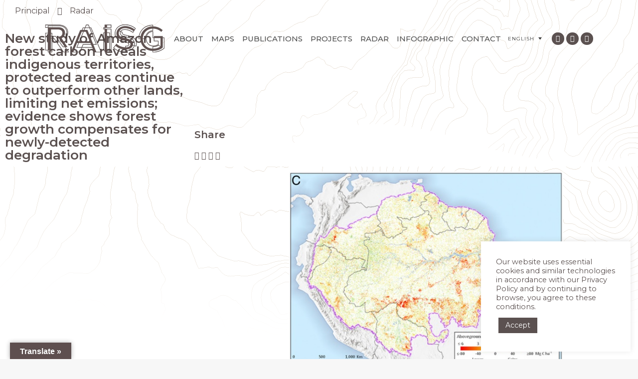

--- FILE ---
content_type: text/html; charset=UTF-8
request_url: https://dev.raisg.org/en/radar/new-study-of-amazon-forest-carbon-reveals-indigenous-territories-protected-areas-continue-to-outperform-other-lands-limiting-net-emissions-evidence-shows-forest-growth-compensates-for-newly-detecte/
body_size: 34925
content:
<!DOCTYPE html>
<!--[if !(IE 6) | !(IE 7) | !(IE 8)  ]><!-->
<html lang="en-US" class="no-js">
<!--<![endif]-->
<head>
	<meta charset="UTF-8" />
		<meta name="viewport" content="width=device-width, initial-scale=1, maximum-scale=1, user-scalable=0">
			<link rel="profile" href="https://gmpg.org/xfn/11" />
	<title>New study of Amazon forest carbon reveals indigenous territories, protected areas continue to outperform other lands, limiting net emissions; evidence shows forest growth compensates for newly-detected degradation &#8211; RAISG</title>
<meta name='robots' content='max-image-preview:large' />
<link rel="alternate" hreflang="pt-br" href="https://www.raisg.org/pt-br/radar/estudo-cientifico-revela-que-os-territorios-indigenas-e-as-areas-protegidas-na-amazonia-sao-menos-suscetiveis-a-perda-de-carbono-por-degradacao-florestal-do-que-outras-regioes-sem-protecao/" />
<link rel="alternate" hreflang="es" href="https://www.raisg.org/es/radar/[base64]/" />
<link rel="alternate" hreflang="en" href="https://www.raisg.org/en/radar/new-study-of-amazon-forest-carbon-reveals-indigenous-territories-protected-areas-continue-to-outperform-other-lands-limiting-net-emissions-evidence-shows-forest-growth-compensates-for-newly-detecte/" />
<link rel="alternate" hreflang="x-default" href="https://www.raisg.org/es/radar/[base64]/" />
<meta name="dlm-version" content="5.0.14"><link rel='dns-prefetch' href='//www.raisg.org' />
<link rel='dns-prefetch' href='//translate.google.com' />
<link rel='dns-prefetch' href='//fonts.googleapis.com' />
<link rel="alternate" type="application/rss+xml" title="RAISG &raquo; Feed" href="https://www.raisg.org/en/feed/" />
<link rel="alternate" type="application/rss+xml" title="RAISG &raquo; Comments Feed" href="https://www.raisg.org/en/comments/feed/" />
<link rel="alternate" type="application/rss+xml" title="RAISG &raquo; New study of Amazon forest carbon reveals indigenous territories, protected areas continue to outperform other lands, limiting net emissions; evidence shows forest growth compensates for newly-detected degradation Comments Feed" href="https://www.raisg.org/en/radar/new-study-of-amazon-forest-carbon-reveals-indigenous-territories-protected-areas-continue-to-outperform-other-lands-limiting-net-emissions-evidence-shows-forest-growth-compensates-for-newly-detecte/feed/" />
		<!-- This site uses the Google Analytics by MonsterInsights plugin v8.24.2 - Using Analytics tracking - https://www.monsterinsights.com/ -->
							<script src="//www.googletagmanager.com/gtag/js?id=G-RY4PP5RXGG"  data-cfasync="false" data-wpfc-render="false" async></script>
			<script type="text/plain" data-cli-class="cli-blocker-script"  data-cli-script-type="analytics" data-cli-block="true"  data-cli-element-position="head" data-cfasync="false" data-wpfc-render="false">
				var mi_version = '8.24.2';
				var mi_track_user = true;
				var mi_no_track_reason = '';
								var MonsterInsightsDefaultLocations = {"page_location":"https:\/\/www.raisg.org\/en\/radar\/new-study-of-amazon-forest-carbon-reveals-indigenous-territories-protected-areas-continue-to-outperform-other-lands-limiting-net-emissions-evidence-shows-forest-growth-compensates-for-newly-detecte\/"};
				if ( typeof MonsterInsightsPrivacyGuardFilter === 'function' ) {
					var MonsterInsightsLocations = (typeof MonsterInsightsExcludeQuery === 'object') ? MonsterInsightsPrivacyGuardFilter( MonsterInsightsExcludeQuery ) : MonsterInsightsPrivacyGuardFilter( MonsterInsightsDefaultLocations );
				} else {
					var MonsterInsightsLocations = (typeof MonsterInsightsExcludeQuery === 'object') ? MonsterInsightsExcludeQuery : MonsterInsightsDefaultLocations;
				}

								var disableStrs = [
										'ga-disable-G-RY4PP5RXGG',
									];

				/* Function to detect opted out users */
				function __gtagTrackerIsOptedOut() {
					for (var index = 0; index < disableStrs.length; index++) {
						if (document.cookie.indexOf(disableStrs[index] + '=true') > -1) {
							return true;
						}
					}

					return false;
				}

				/* Disable tracking if the opt-out cookie exists. */
				if (__gtagTrackerIsOptedOut()) {
					for (var index = 0; index < disableStrs.length; index++) {
						window[disableStrs[index]] = true;
					}
				}

				/* Opt-out function */
				function __gtagTrackerOptout() {
					for (var index = 0; index < disableStrs.length; index++) {
						document.cookie = disableStrs[index] + '=true; expires=Thu, 31 Dec 2099 23:59:59 UTC; path=/';
						window[disableStrs[index]] = true;
					}
				}

				if ('undefined' === typeof gaOptout) {
					function gaOptout() {
						__gtagTrackerOptout();
					}
				}
								window.dataLayer = window.dataLayer || [];

				window.MonsterInsightsDualTracker = {
					helpers: {},
					trackers: {},
				};
				if (mi_track_user) {
					function __gtagDataLayer() {
						dataLayer.push(arguments);
					}

					function __gtagTracker(type, name, parameters) {
						if (!parameters) {
							parameters = {};
						}

						if (parameters.send_to) {
							__gtagDataLayer.apply(null, arguments);
							return;
						}

						if (type === 'event') {
														parameters.send_to = monsterinsights_frontend.v4_id;
							var hookName = name;
							if (typeof parameters['event_category'] !== 'undefined') {
								hookName = parameters['event_category'] + ':' + name;
							}

							if (typeof MonsterInsightsDualTracker.trackers[hookName] !== 'undefined') {
								MonsterInsightsDualTracker.trackers[hookName](parameters);
							} else {
								__gtagDataLayer('event', name, parameters);
							}
							
						} else {
							__gtagDataLayer.apply(null, arguments);
						}
					}

					__gtagTracker('js', new Date());
					__gtagTracker('set', {
						'developer_id.dZGIzZG': true,
											});
					if ( MonsterInsightsLocations.page_location ) {
						__gtagTracker('set', MonsterInsightsLocations);
					}
										__gtagTracker('config', 'G-RY4PP5RXGG', {"forceSSL":"true","linker":{"domains":["raisg.org","amazoniasocioambiental.org"]}} );
															window.gtag = __gtagTracker;										(function () {
						/* https://developers.google.com/analytics/devguides/collection/analyticsjs/ */
						/* ga and __gaTracker compatibility shim. */
						var noopfn = function () {
							return null;
						};
						var newtracker = function () {
							return new Tracker();
						};
						var Tracker = function () {
							return null;
						};
						var p = Tracker.prototype;
						p.get = noopfn;
						p.set = noopfn;
						p.send = function () {
							var args = Array.prototype.slice.call(arguments);
							args.unshift('send');
							__gaTracker.apply(null, args);
						};
						var __gaTracker = function () {
							var len = arguments.length;
							if (len === 0) {
								return;
							}
							var f = arguments[len - 1];
							if (typeof f !== 'object' || f === null || typeof f.hitCallback !== 'function') {
								if ('send' === arguments[0]) {
									var hitConverted, hitObject = false, action;
									if ('event' === arguments[1]) {
										if ('undefined' !== typeof arguments[3]) {
											hitObject = {
												'eventAction': arguments[3],
												'eventCategory': arguments[2],
												'eventLabel': arguments[4],
												'value': arguments[5] ? arguments[5] : 1,
											}
										}
									}
									if ('pageview' === arguments[1]) {
										if ('undefined' !== typeof arguments[2]) {
											hitObject = {
												'eventAction': 'page_view',
												'page_path': arguments[2],
											}
										}
									}
									if (typeof arguments[2] === 'object') {
										hitObject = arguments[2];
									}
									if (typeof arguments[5] === 'object') {
										Object.assign(hitObject, arguments[5]);
									}
									if ('undefined' !== typeof arguments[1].hitType) {
										hitObject = arguments[1];
										if ('pageview' === hitObject.hitType) {
											hitObject.eventAction = 'page_view';
										}
									}
									if (hitObject) {
										action = 'timing' === arguments[1].hitType ? 'timing_complete' : hitObject.eventAction;
										hitConverted = mapArgs(hitObject);
										__gtagTracker('event', action, hitConverted);
									}
								}
								return;
							}

							function mapArgs(args) {
								var arg, hit = {};
								var gaMap = {
									'eventCategory': 'event_category',
									'eventAction': 'event_action',
									'eventLabel': 'event_label',
									'eventValue': 'event_value',
									'nonInteraction': 'non_interaction',
									'timingCategory': 'event_category',
									'timingVar': 'name',
									'timingValue': 'value',
									'timingLabel': 'event_label',
									'page': 'page_path',
									'location': 'page_location',
									'title': 'page_title',
									'referrer' : 'page_referrer',
								};
								for (arg in args) {
																		if (!(!args.hasOwnProperty(arg) || !gaMap.hasOwnProperty(arg))) {
										hit[gaMap[arg]] = args[arg];
									} else {
										hit[arg] = args[arg];
									}
								}
								return hit;
							}

							try {
								f.hitCallback();
							} catch (ex) {
							}
						};
						__gaTracker.create = newtracker;
						__gaTracker.getByName = newtracker;
						__gaTracker.getAll = function () {
							return [];
						};
						__gaTracker.remove = noopfn;
						__gaTracker.loaded = true;
						window['__gaTracker'] = __gaTracker;
					})();
									} else {
										console.log("");
					(function () {
						function __gtagTracker() {
							return null;
						}

						window['__gtagTracker'] = __gtagTracker;
						window['gtag'] = __gtagTracker;
					})();
									}
			</script>
				<!-- / Google Analytics by MonsterInsights -->
		<script>
window._wpemojiSettings = {"baseUrl":"https:\/\/s.w.org\/images\/core\/emoji\/15.0.3\/72x72\/","ext":".png","svgUrl":"https:\/\/s.w.org\/images\/core\/emoji\/15.0.3\/svg\/","svgExt":".svg","source":{"concatemoji":"https:\/\/www.raisg.org\/wp-includes\/js\/wp-emoji-release.min.js?ver=6.6.2"}};
/*! This file is auto-generated */
!function(i,n){var o,s,e;function c(e){try{var t={supportTests:e,timestamp:(new Date).valueOf()};sessionStorage.setItem(o,JSON.stringify(t))}catch(e){}}function p(e,t,n){e.clearRect(0,0,e.canvas.width,e.canvas.height),e.fillText(t,0,0);var t=new Uint32Array(e.getImageData(0,0,e.canvas.width,e.canvas.height).data),r=(e.clearRect(0,0,e.canvas.width,e.canvas.height),e.fillText(n,0,0),new Uint32Array(e.getImageData(0,0,e.canvas.width,e.canvas.height).data));return t.every(function(e,t){return e===r[t]})}function u(e,t,n){switch(t){case"flag":return n(e,"\ud83c\udff3\ufe0f\u200d\u26a7\ufe0f","\ud83c\udff3\ufe0f\u200b\u26a7\ufe0f")?!1:!n(e,"\ud83c\uddfa\ud83c\uddf3","\ud83c\uddfa\u200b\ud83c\uddf3")&&!n(e,"\ud83c\udff4\udb40\udc67\udb40\udc62\udb40\udc65\udb40\udc6e\udb40\udc67\udb40\udc7f","\ud83c\udff4\u200b\udb40\udc67\u200b\udb40\udc62\u200b\udb40\udc65\u200b\udb40\udc6e\u200b\udb40\udc67\u200b\udb40\udc7f");case"emoji":return!n(e,"\ud83d\udc26\u200d\u2b1b","\ud83d\udc26\u200b\u2b1b")}return!1}function f(e,t,n){var r="undefined"!=typeof WorkerGlobalScope&&self instanceof WorkerGlobalScope?new OffscreenCanvas(300,150):i.createElement("canvas"),a=r.getContext("2d",{willReadFrequently:!0}),o=(a.textBaseline="top",a.font="600 32px Arial",{});return e.forEach(function(e){o[e]=t(a,e,n)}),o}function t(e){var t=i.createElement("script");t.src=e,t.defer=!0,i.head.appendChild(t)}"undefined"!=typeof Promise&&(o="wpEmojiSettingsSupports",s=["flag","emoji"],n.supports={everything:!0,everythingExceptFlag:!0},e=new Promise(function(e){i.addEventListener("DOMContentLoaded",e,{once:!0})}),new Promise(function(t){var n=function(){try{var e=JSON.parse(sessionStorage.getItem(o));if("object"==typeof e&&"number"==typeof e.timestamp&&(new Date).valueOf()<e.timestamp+604800&&"object"==typeof e.supportTests)return e.supportTests}catch(e){}return null}();if(!n){if("undefined"!=typeof Worker&&"undefined"!=typeof OffscreenCanvas&&"undefined"!=typeof URL&&URL.createObjectURL&&"undefined"!=typeof Blob)try{var e="postMessage("+f.toString()+"("+[JSON.stringify(s),u.toString(),p.toString()].join(",")+"));",r=new Blob([e],{type:"text/javascript"}),a=new Worker(URL.createObjectURL(r),{name:"wpTestEmojiSupports"});return void(a.onmessage=function(e){c(n=e.data),a.terminate(),t(n)})}catch(e){}c(n=f(s,u,p))}t(n)}).then(function(e){for(var t in e)n.supports[t]=e[t],n.supports.everything=n.supports.everything&&n.supports[t],"flag"!==t&&(n.supports.everythingExceptFlag=n.supports.everythingExceptFlag&&n.supports[t]);n.supports.everythingExceptFlag=n.supports.everythingExceptFlag&&!n.supports.flag,n.DOMReady=!1,n.readyCallback=function(){n.DOMReady=!0}}).then(function(){return e}).then(function(){var e;n.supports.everything||(n.readyCallback(),(e=n.source||{}).concatemoji?t(e.concatemoji):e.wpemoji&&e.twemoji&&(t(e.twemoji),t(e.wpemoji)))}))}((window,document),window._wpemojiSettings);
</script>
<style id='wp-emoji-styles-inline-css'>

	img.wp-smiley, img.emoji {
		display: inline !important;
		border: none !important;
		box-shadow: none !important;
		height: 1em !important;
		width: 1em !important;
		margin: 0 0.07em !important;
		vertical-align: -0.1em !important;
		background: none !important;
		padding: 0 !important;
	}
</style>
<link rel='stylesheet' id='wp-block-library-css' href='https://www.raisg.org/wp-includes/css/dist/block-library/style.min.css?ver=6.6.2' media='all' />
<style id='wp-block-library-theme-inline-css'>
.wp-block-audio :where(figcaption){color:#555;font-size:13px;text-align:center}.is-dark-theme .wp-block-audio :where(figcaption){color:#ffffffa6}.wp-block-audio{margin:0 0 1em}.wp-block-code{border:1px solid #ccc;border-radius:4px;font-family:Menlo,Consolas,monaco,monospace;padding:.8em 1em}.wp-block-embed :where(figcaption){color:#555;font-size:13px;text-align:center}.is-dark-theme .wp-block-embed :where(figcaption){color:#ffffffa6}.wp-block-embed{margin:0 0 1em}.blocks-gallery-caption{color:#555;font-size:13px;text-align:center}.is-dark-theme .blocks-gallery-caption{color:#ffffffa6}:root :where(.wp-block-image figcaption){color:#555;font-size:13px;text-align:center}.is-dark-theme :root :where(.wp-block-image figcaption){color:#ffffffa6}.wp-block-image{margin:0 0 1em}.wp-block-pullquote{border-bottom:4px solid;border-top:4px solid;color:currentColor;margin-bottom:1.75em}.wp-block-pullquote cite,.wp-block-pullquote footer,.wp-block-pullquote__citation{color:currentColor;font-size:.8125em;font-style:normal;text-transform:uppercase}.wp-block-quote{border-left:.25em solid;margin:0 0 1.75em;padding-left:1em}.wp-block-quote cite,.wp-block-quote footer{color:currentColor;font-size:.8125em;font-style:normal;position:relative}.wp-block-quote.has-text-align-right{border-left:none;border-right:.25em solid;padding-left:0;padding-right:1em}.wp-block-quote.has-text-align-center{border:none;padding-left:0}.wp-block-quote.is-large,.wp-block-quote.is-style-large,.wp-block-quote.is-style-plain{border:none}.wp-block-search .wp-block-search__label{font-weight:700}.wp-block-search__button{border:1px solid #ccc;padding:.375em .625em}:where(.wp-block-group.has-background){padding:1.25em 2.375em}.wp-block-separator.has-css-opacity{opacity:.4}.wp-block-separator{border:none;border-bottom:2px solid;margin-left:auto;margin-right:auto}.wp-block-separator.has-alpha-channel-opacity{opacity:1}.wp-block-separator:not(.is-style-wide):not(.is-style-dots){width:100px}.wp-block-separator.has-background:not(.is-style-dots){border-bottom:none;height:1px}.wp-block-separator.has-background:not(.is-style-wide):not(.is-style-dots){height:2px}.wp-block-table{margin:0 0 1em}.wp-block-table td,.wp-block-table th{word-break:normal}.wp-block-table :where(figcaption){color:#555;font-size:13px;text-align:center}.is-dark-theme .wp-block-table :where(figcaption){color:#ffffffa6}.wp-block-video :where(figcaption){color:#555;font-size:13px;text-align:center}.is-dark-theme .wp-block-video :where(figcaption){color:#ffffffa6}.wp-block-video{margin:0 0 1em}:root :where(.wp-block-template-part.has-background){margin-bottom:0;margin-top:0;padding:1.25em 2.375em}
</style>
<style id='classic-theme-styles-inline-css'>
/*! This file is auto-generated */
.wp-block-button__link{color:#fff;background-color:#32373c;border-radius:9999px;box-shadow:none;text-decoration:none;padding:calc(.667em + 2px) calc(1.333em + 2px);font-size:1.125em}.wp-block-file__button{background:#32373c;color:#fff;text-decoration:none}
</style>
<style id='global-styles-inline-css'>
:root{--wp--preset--aspect-ratio--square: 1;--wp--preset--aspect-ratio--4-3: 4/3;--wp--preset--aspect-ratio--3-4: 3/4;--wp--preset--aspect-ratio--3-2: 3/2;--wp--preset--aspect-ratio--2-3: 2/3;--wp--preset--aspect-ratio--16-9: 16/9;--wp--preset--aspect-ratio--9-16: 9/16;--wp--preset--color--black: #000000;--wp--preset--color--cyan-bluish-gray: #abb8c3;--wp--preset--color--white: #FFF;--wp--preset--color--pale-pink: #f78da7;--wp--preset--color--vivid-red: #cf2e2e;--wp--preset--color--luminous-vivid-orange: #ff6900;--wp--preset--color--luminous-vivid-amber: #fcb900;--wp--preset--color--light-green-cyan: #7bdcb5;--wp--preset--color--vivid-green-cyan: #00d084;--wp--preset--color--pale-cyan-blue: #8ed1fc;--wp--preset--color--vivid-cyan-blue: #0693e3;--wp--preset--color--vivid-purple: #9b51e0;--wp--preset--color--accent: #5b5150;--wp--preset--color--dark-gray: #111;--wp--preset--color--light-gray: #767676;--wp--preset--gradient--vivid-cyan-blue-to-vivid-purple: linear-gradient(135deg,rgba(6,147,227,1) 0%,rgb(155,81,224) 100%);--wp--preset--gradient--light-green-cyan-to-vivid-green-cyan: linear-gradient(135deg,rgb(122,220,180) 0%,rgb(0,208,130) 100%);--wp--preset--gradient--luminous-vivid-amber-to-luminous-vivid-orange: linear-gradient(135deg,rgba(252,185,0,1) 0%,rgba(255,105,0,1) 100%);--wp--preset--gradient--luminous-vivid-orange-to-vivid-red: linear-gradient(135deg,rgba(255,105,0,1) 0%,rgb(207,46,46) 100%);--wp--preset--gradient--very-light-gray-to-cyan-bluish-gray: linear-gradient(135deg,rgb(238,238,238) 0%,rgb(169,184,195) 100%);--wp--preset--gradient--cool-to-warm-spectrum: linear-gradient(135deg,rgb(74,234,220) 0%,rgb(151,120,209) 20%,rgb(207,42,186) 40%,rgb(238,44,130) 60%,rgb(251,105,98) 80%,rgb(254,248,76) 100%);--wp--preset--gradient--blush-light-purple: linear-gradient(135deg,rgb(255,206,236) 0%,rgb(152,150,240) 100%);--wp--preset--gradient--blush-bordeaux: linear-gradient(135deg,rgb(254,205,165) 0%,rgb(254,45,45) 50%,rgb(107,0,62) 100%);--wp--preset--gradient--luminous-dusk: linear-gradient(135deg,rgb(255,203,112) 0%,rgb(199,81,192) 50%,rgb(65,88,208) 100%);--wp--preset--gradient--pale-ocean: linear-gradient(135deg,rgb(255,245,203) 0%,rgb(182,227,212) 50%,rgb(51,167,181) 100%);--wp--preset--gradient--electric-grass: linear-gradient(135deg,rgb(202,248,128) 0%,rgb(113,206,126) 100%);--wp--preset--gradient--midnight: linear-gradient(135deg,rgb(2,3,129) 0%,rgb(40,116,252) 100%);--wp--preset--font-size--small: 13px;--wp--preset--font-size--medium: 20px;--wp--preset--font-size--large: 36px;--wp--preset--font-size--x-large: 42px;--wp--preset--spacing--20: 0.44rem;--wp--preset--spacing--30: 0.67rem;--wp--preset--spacing--40: 1rem;--wp--preset--spacing--50: 1.5rem;--wp--preset--spacing--60: 2.25rem;--wp--preset--spacing--70: 3.38rem;--wp--preset--spacing--80: 5.06rem;--wp--preset--shadow--natural: 6px 6px 9px rgba(0, 0, 0, 0.2);--wp--preset--shadow--deep: 12px 12px 50px rgba(0, 0, 0, 0.4);--wp--preset--shadow--sharp: 6px 6px 0px rgba(0, 0, 0, 0.2);--wp--preset--shadow--outlined: 6px 6px 0px -3px rgba(255, 255, 255, 1), 6px 6px rgba(0, 0, 0, 1);--wp--preset--shadow--crisp: 6px 6px 0px rgba(0, 0, 0, 1);}:where(.is-layout-flex){gap: 0.5em;}:where(.is-layout-grid){gap: 0.5em;}body .is-layout-flex{display: flex;}.is-layout-flex{flex-wrap: wrap;align-items: center;}.is-layout-flex > :is(*, div){margin: 0;}body .is-layout-grid{display: grid;}.is-layout-grid > :is(*, div){margin: 0;}:where(.wp-block-columns.is-layout-flex){gap: 2em;}:where(.wp-block-columns.is-layout-grid){gap: 2em;}:where(.wp-block-post-template.is-layout-flex){gap: 1.25em;}:where(.wp-block-post-template.is-layout-grid){gap: 1.25em;}.has-black-color{color: var(--wp--preset--color--black) !important;}.has-cyan-bluish-gray-color{color: var(--wp--preset--color--cyan-bluish-gray) !important;}.has-white-color{color: var(--wp--preset--color--white) !important;}.has-pale-pink-color{color: var(--wp--preset--color--pale-pink) !important;}.has-vivid-red-color{color: var(--wp--preset--color--vivid-red) !important;}.has-luminous-vivid-orange-color{color: var(--wp--preset--color--luminous-vivid-orange) !important;}.has-luminous-vivid-amber-color{color: var(--wp--preset--color--luminous-vivid-amber) !important;}.has-light-green-cyan-color{color: var(--wp--preset--color--light-green-cyan) !important;}.has-vivid-green-cyan-color{color: var(--wp--preset--color--vivid-green-cyan) !important;}.has-pale-cyan-blue-color{color: var(--wp--preset--color--pale-cyan-blue) !important;}.has-vivid-cyan-blue-color{color: var(--wp--preset--color--vivid-cyan-blue) !important;}.has-vivid-purple-color{color: var(--wp--preset--color--vivid-purple) !important;}.has-black-background-color{background-color: var(--wp--preset--color--black) !important;}.has-cyan-bluish-gray-background-color{background-color: var(--wp--preset--color--cyan-bluish-gray) !important;}.has-white-background-color{background-color: var(--wp--preset--color--white) !important;}.has-pale-pink-background-color{background-color: var(--wp--preset--color--pale-pink) !important;}.has-vivid-red-background-color{background-color: var(--wp--preset--color--vivid-red) !important;}.has-luminous-vivid-orange-background-color{background-color: var(--wp--preset--color--luminous-vivid-orange) !important;}.has-luminous-vivid-amber-background-color{background-color: var(--wp--preset--color--luminous-vivid-amber) !important;}.has-light-green-cyan-background-color{background-color: var(--wp--preset--color--light-green-cyan) !important;}.has-vivid-green-cyan-background-color{background-color: var(--wp--preset--color--vivid-green-cyan) !important;}.has-pale-cyan-blue-background-color{background-color: var(--wp--preset--color--pale-cyan-blue) !important;}.has-vivid-cyan-blue-background-color{background-color: var(--wp--preset--color--vivid-cyan-blue) !important;}.has-vivid-purple-background-color{background-color: var(--wp--preset--color--vivid-purple) !important;}.has-black-border-color{border-color: var(--wp--preset--color--black) !important;}.has-cyan-bluish-gray-border-color{border-color: var(--wp--preset--color--cyan-bluish-gray) !important;}.has-white-border-color{border-color: var(--wp--preset--color--white) !important;}.has-pale-pink-border-color{border-color: var(--wp--preset--color--pale-pink) !important;}.has-vivid-red-border-color{border-color: var(--wp--preset--color--vivid-red) !important;}.has-luminous-vivid-orange-border-color{border-color: var(--wp--preset--color--luminous-vivid-orange) !important;}.has-luminous-vivid-amber-border-color{border-color: var(--wp--preset--color--luminous-vivid-amber) !important;}.has-light-green-cyan-border-color{border-color: var(--wp--preset--color--light-green-cyan) !important;}.has-vivid-green-cyan-border-color{border-color: var(--wp--preset--color--vivid-green-cyan) !important;}.has-pale-cyan-blue-border-color{border-color: var(--wp--preset--color--pale-cyan-blue) !important;}.has-vivid-cyan-blue-border-color{border-color: var(--wp--preset--color--vivid-cyan-blue) !important;}.has-vivid-purple-border-color{border-color: var(--wp--preset--color--vivid-purple) !important;}.has-vivid-cyan-blue-to-vivid-purple-gradient-background{background: var(--wp--preset--gradient--vivid-cyan-blue-to-vivid-purple) !important;}.has-light-green-cyan-to-vivid-green-cyan-gradient-background{background: var(--wp--preset--gradient--light-green-cyan-to-vivid-green-cyan) !important;}.has-luminous-vivid-amber-to-luminous-vivid-orange-gradient-background{background: var(--wp--preset--gradient--luminous-vivid-amber-to-luminous-vivid-orange) !important;}.has-luminous-vivid-orange-to-vivid-red-gradient-background{background: var(--wp--preset--gradient--luminous-vivid-orange-to-vivid-red) !important;}.has-very-light-gray-to-cyan-bluish-gray-gradient-background{background: var(--wp--preset--gradient--very-light-gray-to-cyan-bluish-gray) !important;}.has-cool-to-warm-spectrum-gradient-background{background: var(--wp--preset--gradient--cool-to-warm-spectrum) !important;}.has-blush-light-purple-gradient-background{background: var(--wp--preset--gradient--blush-light-purple) !important;}.has-blush-bordeaux-gradient-background{background: var(--wp--preset--gradient--blush-bordeaux) !important;}.has-luminous-dusk-gradient-background{background: var(--wp--preset--gradient--luminous-dusk) !important;}.has-pale-ocean-gradient-background{background: var(--wp--preset--gradient--pale-ocean) !important;}.has-electric-grass-gradient-background{background: var(--wp--preset--gradient--electric-grass) !important;}.has-midnight-gradient-background{background: var(--wp--preset--gradient--midnight) !important;}.has-small-font-size{font-size: var(--wp--preset--font-size--small) !important;}.has-medium-font-size{font-size: var(--wp--preset--font-size--medium) !important;}.has-large-font-size{font-size: var(--wp--preset--font-size--large) !important;}.has-x-large-font-size{font-size: var(--wp--preset--font-size--x-large) !important;}
:where(.wp-block-post-template.is-layout-flex){gap: 1.25em;}:where(.wp-block-post-template.is-layout-grid){gap: 1.25em;}
:where(.wp-block-columns.is-layout-flex){gap: 2em;}:where(.wp-block-columns.is-layout-grid){gap: 2em;}
:root :where(.wp-block-pullquote){font-size: 1.5em;line-height: 1.6;}
</style>
<link rel='stylesheet' id='cookie-law-info-css' href='https://www.raisg.org/wp-content/plugins/cookie-law-info/legacy/public/css/cookie-law-info-public.css?ver=3.2.7' media='all' />
<link rel='stylesheet' id='cookie-law-info-gdpr-css' href='https://www.raisg.org/wp-content/plugins/cookie-law-info/legacy/public/css/cookie-law-info-gdpr.css?ver=3.2.7' media='all' />
<link rel='stylesheet' id='google-language-translator-css' href='https://www.raisg.org/wp-content/plugins/google-language-translator/css/style.css?ver=6.0.20' media='' />
<link rel='stylesheet' id='glt-toolbar-styles-css' href='https://www.raisg.org/wp-content/plugins/google-language-translator/css/toolbar.css?ver=6.0.20' media='' />
<link rel='stylesheet' id='graphina-charts-for-elementor-public-css' href='https://www.raisg.org/wp-content/plugins/graphina-elementor-charts-and-graphs/elementor/css/graphina-charts-for-elementor-public.css?ver=2.0.3' media='all' />
<link rel='stylesheet' id='graphina-charts-pro-requirement-css' href='https://www.raisg.org/wp-content/plugins/graphina-elementor-charts-and-graphs/elementor/css/graphina-charts-for-elementor-pro.css?ver=2.0.3' media='all' />
<link rel='stylesheet' id='the7-font-css' href='https://www.raisg.org/wp-content/themes/dt-the7/fonts/icomoon-the7-font/icomoon-the7-font.min.css?ver=11.15.0' media='all' />
<link rel='stylesheet' id='the7-awesome-fonts-css' href='https://www.raisg.org/wp-content/themes/dt-the7/fonts/FontAwesome/css/all.min.css?ver=11.15.0' media='all' />
<link rel='stylesheet' id='the7-awesome-fonts-back-css' href='https://www.raisg.org/wp-content/themes/dt-the7/fonts/FontAwesome/back-compat.min.css?ver=11.15.0' media='all' />
<link rel='stylesheet' id='the7-Defaults-css' href='https://www.raisg.org/wp-content/uploads/smile_fonts/Defaults/Defaults.css?ver=6.6.2' media='all' />
<link rel='stylesheet' id='elementor-icons-css' href='https://www.raisg.org/wp-content/plugins/elementor/assets/lib/eicons/css/elementor-icons.min.css?ver=5.31.0' media='all' />
<link rel='stylesheet' id='elementor-frontend-css' href='https://www.raisg.org/wp-content/plugins/elementor/assets/css/frontend.min.css?ver=3.25.4' media='all' />
<style id='elementor-frontend-inline-css'>
@-webkit-keyframes ha_fadeIn{0%{opacity:0}to{opacity:1}}@keyframes ha_fadeIn{0%{opacity:0}to{opacity:1}}@-webkit-keyframes ha_zoomIn{0%{opacity:0;-webkit-transform:scale3d(.3,.3,.3);transform:scale3d(.3,.3,.3)}50%{opacity:1}}@keyframes ha_zoomIn{0%{opacity:0;-webkit-transform:scale3d(.3,.3,.3);transform:scale3d(.3,.3,.3)}50%{opacity:1}}@-webkit-keyframes ha_rollIn{0%{opacity:0;-webkit-transform:translate3d(-100%,0,0) rotate3d(0,0,1,-120deg);transform:translate3d(-100%,0,0) rotate3d(0,0,1,-120deg)}to{opacity:1}}@keyframes ha_rollIn{0%{opacity:0;-webkit-transform:translate3d(-100%,0,0) rotate3d(0,0,1,-120deg);transform:translate3d(-100%,0,0) rotate3d(0,0,1,-120deg)}to{opacity:1}}@-webkit-keyframes ha_bounce{0%,20%,53%,to{-webkit-animation-timing-function:cubic-bezier(.215,.61,.355,1);animation-timing-function:cubic-bezier(.215,.61,.355,1)}40%,43%{-webkit-transform:translate3d(0,-30px,0) scaleY(1.1);transform:translate3d(0,-30px,0) scaleY(1.1);-webkit-animation-timing-function:cubic-bezier(.755,.05,.855,.06);animation-timing-function:cubic-bezier(.755,.05,.855,.06)}70%{-webkit-transform:translate3d(0,-15px,0) scaleY(1.05);transform:translate3d(0,-15px,0) scaleY(1.05);-webkit-animation-timing-function:cubic-bezier(.755,.05,.855,.06);animation-timing-function:cubic-bezier(.755,.05,.855,.06)}80%{-webkit-transition-timing-function:cubic-bezier(.215,.61,.355,1);transition-timing-function:cubic-bezier(.215,.61,.355,1);-webkit-transform:translate3d(0,0,0) scaleY(.95);transform:translate3d(0,0,0) scaleY(.95)}90%{-webkit-transform:translate3d(0,-4px,0) scaleY(1.02);transform:translate3d(0,-4px,0) scaleY(1.02)}}@keyframes ha_bounce{0%,20%,53%,to{-webkit-animation-timing-function:cubic-bezier(.215,.61,.355,1);animation-timing-function:cubic-bezier(.215,.61,.355,1)}40%,43%{-webkit-transform:translate3d(0,-30px,0) scaleY(1.1);transform:translate3d(0,-30px,0) scaleY(1.1);-webkit-animation-timing-function:cubic-bezier(.755,.05,.855,.06);animation-timing-function:cubic-bezier(.755,.05,.855,.06)}70%{-webkit-transform:translate3d(0,-15px,0) scaleY(1.05);transform:translate3d(0,-15px,0) scaleY(1.05);-webkit-animation-timing-function:cubic-bezier(.755,.05,.855,.06);animation-timing-function:cubic-bezier(.755,.05,.855,.06)}80%{-webkit-transition-timing-function:cubic-bezier(.215,.61,.355,1);transition-timing-function:cubic-bezier(.215,.61,.355,1);-webkit-transform:translate3d(0,0,0) scaleY(.95);transform:translate3d(0,0,0) scaleY(.95)}90%{-webkit-transform:translate3d(0,-4px,0) scaleY(1.02);transform:translate3d(0,-4px,0) scaleY(1.02)}}@-webkit-keyframes ha_bounceIn{0%,20%,40%,60%,80%,to{-webkit-animation-timing-function:cubic-bezier(.215,.61,.355,1);animation-timing-function:cubic-bezier(.215,.61,.355,1)}0%{opacity:0;-webkit-transform:scale3d(.3,.3,.3);transform:scale3d(.3,.3,.3)}20%{-webkit-transform:scale3d(1.1,1.1,1.1);transform:scale3d(1.1,1.1,1.1)}40%{-webkit-transform:scale3d(.9,.9,.9);transform:scale3d(.9,.9,.9)}60%{opacity:1;-webkit-transform:scale3d(1.03,1.03,1.03);transform:scale3d(1.03,1.03,1.03)}80%{-webkit-transform:scale3d(.97,.97,.97);transform:scale3d(.97,.97,.97)}to{opacity:1}}@keyframes ha_bounceIn{0%,20%,40%,60%,80%,to{-webkit-animation-timing-function:cubic-bezier(.215,.61,.355,1);animation-timing-function:cubic-bezier(.215,.61,.355,1)}0%{opacity:0;-webkit-transform:scale3d(.3,.3,.3);transform:scale3d(.3,.3,.3)}20%{-webkit-transform:scale3d(1.1,1.1,1.1);transform:scale3d(1.1,1.1,1.1)}40%{-webkit-transform:scale3d(.9,.9,.9);transform:scale3d(.9,.9,.9)}60%{opacity:1;-webkit-transform:scale3d(1.03,1.03,1.03);transform:scale3d(1.03,1.03,1.03)}80%{-webkit-transform:scale3d(.97,.97,.97);transform:scale3d(.97,.97,.97)}to{opacity:1}}@-webkit-keyframes ha_flipInX{0%{opacity:0;-webkit-transform:perspective(400px) rotate3d(1,0,0,90deg);transform:perspective(400px) rotate3d(1,0,0,90deg);-webkit-animation-timing-function:ease-in;animation-timing-function:ease-in}40%{-webkit-transform:perspective(400px) rotate3d(1,0,0,-20deg);transform:perspective(400px) rotate3d(1,0,0,-20deg);-webkit-animation-timing-function:ease-in;animation-timing-function:ease-in}60%{opacity:1;-webkit-transform:perspective(400px) rotate3d(1,0,0,10deg);transform:perspective(400px) rotate3d(1,0,0,10deg)}80%{-webkit-transform:perspective(400px) rotate3d(1,0,0,-5deg);transform:perspective(400px) rotate3d(1,0,0,-5deg)}}@keyframes ha_flipInX{0%{opacity:0;-webkit-transform:perspective(400px) rotate3d(1,0,0,90deg);transform:perspective(400px) rotate3d(1,0,0,90deg);-webkit-animation-timing-function:ease-in;animation-timing-function:ease-in}40%{-webkit-transform:perspective(400px) rotate3d(1,0,0,-20deg);transform:perspective(400px) rotate3d(1,0,0,-20deg);-webkit-animation-timing-function:ease-in;animation-timing-function:ease-in}60%{opacity:1;-webkit-transform:perspective(400px) rotate3d(1,0,0,10deg);transform:perspective(400px) rotate3d(1,0,0,10deg)}80%{-webkit-transform:perspective(400px) rotate3d(1,0,0,-5deg);transform:perspective(400px) rotate3d(1,0,0,-5deg)}}@-webkit-keyframes ha_flipInY{0%{opacity:0;-webkit-transform:perspective(400px) rotate3d(0,1,0,90deg);transform:perspective(400px) rotate3d(0,1,0,90deg);-webkit-animation-timing-function:ease-in;animation-timing-function:ease-in}40%{-webkit-transform:perspective(400px) rotate3d(0,1,0,-20deg);transform:perspective(400px) rotate3d(0,1,0,-20deg);-webkit-animation-timing-function:ease-in;animation-timing-function:ease-in}60%{opacity:1;-webkit-transform:perspective(400px) rotate3d(0,1,0,10deg);transform:perspective(400px) rotate3d(0,1,0,10deg)}80%{-webkit-transform:perspective(400px) rotate3d(0,1,0,-5deg);transform:perspective(400px) rotate3d(0,1,0,-5deg)}}@keyframes ha_flipInY{0%{opacity:0;-webkit-transform:perspective(400px) rotate3d(0,1,0,90deg);transform:perspective(400px) rotate3d(0,1,0,90deg);-webkit-animation-timing-function:ease-in;animation-timing-function:ease-in}40%{-webkit-transform:perspective(400px) rotate3d(0,1,0,-20deg);transform:perspective(400px) rotate3d(0,1,0,-20deg);-webkit-animation-timing-function:ease-in;animation-timing-function:ease-in}60%{opacity:1;-webkit-transform:perspective(400px) rotate3d(0,1,0,10deg);transform:perspective(400px) rotate3d(0,1,0,10deg)}80%{-webkit-transform:perspective(400px) rotate3d(0,1,0,-5deg);transform:perspective(400px) rotate3d(0,1,0,-5deg)}}@-webkit-keyframes ha_swing{20%{-webkit-transform:rotate3d(0,0,1,15deg);transform:rotate3d(0,0,1,15deg)}40%{-webkit-transform:rotate3d(0,0,1,-10deg);transform:rotate3d(0,0,1,-10deg)}60%{-webkit-transform:rotate3d(0,0,1,5deg);transform:rotate3d(0,0,1,5deg)}80%{-webkit-transform:rotate3d(0,0,1,-5deg);transform:rotate3d(0,0,1,-5deg)}}@keyframes ha_swing{20%{-webkit-transform:rotate3d(0,0,1,15deg);transform:rotate3d(0,0,1,15deg)}40%{-webkit-transform:rotate3d(0,0,1,-10deg);transform:rotate3d(0,0,1,-10deg)}60%{-webkit-transform:rotate3d(0,0,1,5deg);transform:rotate3d(0,0,1,5deg)}80%{-webkit-transform:rotate3d(0,0,1,-5deg);transform:rotate3d(0,0,1,-5deg)}}@-webkit-keyframes ha_slideInDown{0%{visibility:visible;-webkit-transform:translate3d(0,-100%,0);transform:translate3d(0,-100%,0)}}@keyframes ha_slideInDown{0%{visibility:visible;-webkit-transform:translate3d(0,-100%,0);transform:translate3d(0,-100%,0)}}@-webkit-keyframes ha_slideInUp{0%{visibility:visible;-webkit-transform:translate3d(0,100%,0);transform:translate3d(0,100%,0)}}@keyframes ha_slideInUp{0%{visibility:visible;-webkit-transform:translate3d(0,100%,0);transform:translate3d(0,100%,0)}}@-webkit-keyframes ha_slideInLeft{0%{visibility:visible;-webkit-transform:translate3d(-100%,0,0);transform:translate3d(-100%,0,0)}}@keyframes ha_slideInLeft{0%{visibility:visible;-webkit-transform:translate3d(-100%,0,0);transform:translate3d(-100%,0,0)}}@-webkit-keyframes ha_slideInRight{0%{visibility:visible;-webkit-transform:translate3d(100%,0,0);transform:translate3d(100%,0,0)}}@keyframes ha_slideInRight{0%{visibility:visible;-webkit-transform:translate3d(100%,0,0);transform:translate3d(100%,0,0)}}.ha_fadeIn{-webkit-animation-name:ha_fadeIn;animation-name:ha_fadeIn}.ha_zoomIn{-webkit-animation-name:ha_zoomIn;animation-name:ha_zoomIn}.ha_rollIn{-webkit-animation-name:ha_rollIn;animation-name:ha_rollIn}.ha_bounce{-webkit-transform-origin:center bottom;-ms-transform-origin:center bottom;transform-origin:center bottom;-webkit-animation-name:ha_bounce;animation-name:ha_bounce}.ha_bounceIn{-webkit-animation-name:ha_bounceIn;animation-name:ha_bounceIn;-webkit-animation-duration:.75s;-webkit-animation-duration:calc(var(--animate-duration)*.75);animation-duration:.75s;animation-duration:calc(var(--animate-duration)*.75)}.ha_flipInX,.ha_flipInY{-webkit-animation-name:ha_flipInX;animation-name:ha_flipInX;-webkit-backface-visibility:visible!important;backface-visibility:visible!important}.ha_flipInY{-webkit-animation-name:ha_flipInY;animation-name:ha_flipInY}.ha_swing{-webkit-transform-origin:top center;-ms-transform-origin:top center;transform-origin:top center;-webkit-animation-name:ha_swing;animation-name:ha_swing}.ha_slideInDown{-webkit-animation-name:ha_slideInDown;animation-name:ha_slideInDown}.ha_slideInUp{-webkit-animation-name:ha_slideInUp;animation-name:ha_slideInUp}.ha_slideInLeft{-webkit-animation-name:ha_slideInLeft;animation-name:ha_slideInLeft}.ha_slideInRight{-webkit-animation-name:ha_slideInRight;animation-name:ha_slideInRight}.ha-css-transform-yes{-webkit-transition-duration:var(--ha-tfx-transition-duration, .2s);transition-duration:var(--ha-tfx-transition-duration, .2s);-webkit-transition-property:-webkit-transform;transition-property:transform;transition-property:transform,-webkit-transform;-webkit-transform:translate(var(--ha-tfx-translate-x, 0),var(--ha-tfx-translate-y, 0)) scale(var(--ha-tfx-scale-x, 1),var(--ha-tfx-scale-y, 1)) skew(var(--ha-tfx-skew-x, 0),var(--ha-tfx-skew-y, 0)) rotateX(var(--ha-tfx-rotate-x, 0)) rotateY(var(--ha-tfx-rotate-y, 0)) rotateZ(var(--ha-tfx-rotate-z, 0));transform:translate(var(--ha-tfx-translate-x, 0),var(--ha-tfx-translate-y, 0)) scale(var(--ha-tfx-scale-x, 1),var(--ha-tfx-scale-y, 1)) skew(var(--ha-tfx-skew-x, 0),var(--ha-tfx-skew-y, 0)) rotateX(var(--ha-tfx-rotate-x, 0)) rotateY(var(--ha-tfx-rotate-y, 0)) rotateZ(var(--ha-tfx-rotate-z, 0))}.ha-css-transform-yes:hover{-webkit-transform:translate(var(--ha-tfx-translate-x-hover, var(--ha-tfx-translate-x, 0)),var(--ha-tfx-translate-y-hover, var(--ha-tfx-translate-y, 0))) scale(var(--ha-tfx-scale-x-hover, var(--ha-tfx-scale-x, 1)),var(--ha-tfx-scale-y-hover, var(--ha-tfx-scale-y, 1))) skew(var(--ha-tfx-skew-x-hover, var(--ha-tfx-skew-x, 0)),var(--ha-tfx-skew-y-hover, var(--ha-tfx-skew-y, 0))) rotateX(var(--ha-tfx-rotate-x-hover, var(--ha-tfx-rotate-x, 0))) rotateY(var(--ha-tfx-rotate-y-hover, var(--ha-tfx-rotate-y, 0))) rotateZ(var(--ha-tfx-rotate-z-hover, var(--ha-tfx-rotate-z, 0)));transform:translate(var(--ha-tfx-translate-x-hover, var(--ha-tfx-translate-x, 0)),var(--ha-tfx-translate-y-hover, var(--ha-tfx-translate-y, 0))) scale(var(--ha-tfx-scale-x-hover, var(--ha-tfx-scale-x, 1)),var(--ha-tfx-scale-y-hover, var(--ha-tfx-scale-y, 1))) skew(var(--ha-tfx-skew-x-hover, var(--ha-tfx-skew-x, 0)),var(--ha-tfx-skew-y-hover, var(--ha-tfx-skew-y, 0))) rotateX(var(--ha-tfx-rotate-x-hover, var(--ha-tfx-rotate-x, 0))) rotateY(var(--ha-tfx-rotate-y-hover, var(--ha-tfx-rotate-y, 0))) rotateZ(var(--ha-tfx-rotate-z-hover, var(--ha-tfx-rotate-z, 0)))}.happy-addon>.elementor-widget-container{word-wrap:break-word;overflow-wrap:break-word}.happy-addon>.elementor-widget-container,.happy-addon>.elementor-widget-container *{-webkit-box-sizing:border-box;box-sizing:border-box}.happy-addon p:empty{display:none}.happy-addon .elementor-inline-editing{min-height:auto!important}.happy-addon-pro img{max-width:100%;height:auto;-o-object-fit:cover;object-fit:cover}.ha-screen-reader-text{position:absolute;overflow:hidden;clip:rect(1px,1px,1px,1px);margin:-1px;padding:0;width:1px;height:1px;border:0;word-wrap:normal!important;-webkit-clip-path:inset(50%);clip-path:inset(50%)}.ha-has-bg-overlay>.elementor-widget-container{position:relative;z-index:1}.ha-has-bg-overlay>.elementor-widget-container:before{position:absolute;top:0;left:0;z-index:-1;width:100%;height:100%;content:""}.ha-popup--is-enabled .ha-js-popup,.ha-popup--is-enabled .ha-js-popup img{cursor:-webkit-zoom-in!important;cursor:zoom-in!important}.mfp-wrap .mfp-arrow,.mfp-wrap .mfp-close{background-color:transparent}.mfp-wrap .mfp-arrow:focus,.mfp-wrap .mfp-close:focus{outline-width:thin}.ha-advanced-tooltip-enable{position:relative;cursor:pointer;--ha-tooltip-arrow-color:black;--ha-tooltip-arrow-distance:0}.ha-advanced-tooltip-enable .ha-advanced-tooltip-content{position:absolute;z-index:999;display:none;padding:5px 0;width:120px;height:auto;border-radius:6px;background-color:#000;color:#fff;text-align:center;opacity:0}.ha-advanced-tooltip-enable .ha-advanced-tooltip-content::after{position:absolute;border-width:5px;border-style:solid;content:""}.ha-advanced-tooltip-enable .ha-advanced-tooltip-content.no-arrow::after{visibility:hidden}.ha-advanced-tooltip-enable .ha-advanced-tooltip-content.show{display:inline-block;opacity:1}.ha-advanced-tooltip-enable.ha-advanced-tooltip-top .ha-advanced-tooltip-content,body[data-elementor-device-mode=tablet] .ha-advanced-tooltip-enable.ha-advanced-tooltip-tablet-top .ha-advanced-tooltip-content{top:unset;right:0;bottom:calc(101% + var(--ha-tooltip-arrow-distance));left:0;margin:0 auto}.ha-advanced-tooltip-enable.ha-advanced-tooltip-top .ha-advanced-tooltip-content::after,body[data-elementor-device-mode=tablet] .ha-advanced-tooltip-enable.ha-advanced-tooltip-tablet-top .ha-advanced-tooltip-content::after{top:100%;right:unset;bottom:unset;left:50%;border-color:var(--ha-tooltip-arrow-color) transparent transparent transparent;-webkit-transform:translateX(-50%);-ms-transform:translateX(-50%);transform:translateX(-50%)}.ha-advanced-tooltip-enable.ha-advanced-tooltip-bottom .ha-advanced-tooltip-content,body[data-elementor-device-mode=tablet] .ha-advanced-tooltip-enable.ha-advanced-tooltip-tablet-bottom .ha-advanced-tooltip-content{top:calc(101% + var(--ha-tooltip-arrow-distance));right:0;bottom:unset;left:0;margin:0 auto}.ha-advanced-tooltip-enable.ha-advanced-tooltip-bottom .ha-advanced-tooltip-content::after,body[data-elementor-device-mode=tablet] .ha-advanced-tooltip-enable.ha-advanced-tooltip-tablet-bottom .ha-advanced-tooltip-content::after{top:unset;right:unset;bottom:100%;left:50%;border-color:transparent transparent var(--ha-tooltip-arrow-color) transparent;-webkit-transform:translateX(-50%);-ms-transform:translateX(-50%);transform:translateX(-50%)}.ha-advanced-tooltip-enable.ha-advanced-tooltip-left .ha-advanced-tooltip-content,body[data-elementor-device-mode=tablet] .ha-advanced-tooltip-enable.ha-advanced-tooltip-tablet-left .ha-advanced-tooltip-content{top:50%;right:calc(101% + var(--ha-tooltip-arrow-distance));bottom:unset;left:unset;-webkit-transform:translateY(-50%);-ms-transform:translateY(-50%);transform:translateY(-50%)}.ha-advanced-tooltip-enable.ha-advanced-tooltip-left .ha-advanced-tooltip-content::after,body[data-elementor-device-mode=tablet] .ha-advanced-tooltip-enable.ha-advanced-tooltip-tablet-left .ha-advanced-tooltip-content::after{top:50%;right:unset;bottom:unset;left:100%;border-color:transparent transparent transparent var(--ha-tooltip-arrow-color);-webkit-transform:translateY(-50%);-ms-transform:translateY(-50%);transform:translateY(-50%)}.ha-advanced-tooltip-enable.ha-advanced-tooltip-right .ha-advanced-tooltip-content,body[data-elementor-device-mode=tablet] .ha-advanced-tooltip-enable.ha-advanced-tooltip-tablet-right .ha-advanced-tooltip-content{top:50%;right:unset;bottom:unset;left:calc(101% + var(--ha-tooltip-arrow-distance));-webkit-transform:translateY(-50%);-ms-transform:translateY(-50%);transform:translateY(-50%)}.ha-advanced-tooltip-enable.ha-advanced-tooltip-right .ha-advanced-tooltip-content::after,body[data-elementor-device-mode=tablet] .ha-advanced-tooltip-enable.ha-advanced-tooltip-tablet-right .ha-advanced-tooltip-content::after{top:50%;right:100%;bottom:unset;left:unset;border-color:transparent var(--ha-tooltip-arrow-color) transparent transparent;-webkit-transform:translateY(-50%);-ms-transform:translateY(-50%);transform:translateY(-50%)}body[data-elementor-device-mode=mobile] .ha-advanced-tooltip-enable.ha-advanced-tooltip-mobile-top .ha-advanced-tooltip-content{top:unset;right:0;bottom:calc(101% + var(--ha-tooltip-arrow-distance));left:0;margin:0 auto}body[data-elementor-device-mode=mobile] .ha-advanced-tooltip-enable.ha-advanced-tooltip-mobile-top .ha-advanced-tooltip-content::after{top:100%;right:unset;bottom:unset;left:50%;border-color:var(--ha-tooltip-arrow-color) transparent transparent transparent;-webkit-transform:translateX(-50%);-ms-transform:translateX(-50%);transform:translateX(-50%)}body[data-elementor-device-mode=mobile] .ha-advanced-tooltip-enable.ha-advanced-tooltip-mobile-bottom .ha-advanced-tooltip-content{top:calc(101% + var(--ha-tooltip-arrow-distance));right:0;bottom:unset;left:0;margin:0 auto}body[data-elementor-device-mode=mobile] .ha-advanced-tooltip-enable.ha-advanced-tooltip-mobile-bottom .ha-advanced-tooltip-content::after{top:unset;right:unset;bottom:100%;left:50%;border-color:transparent transparent var(--ha-tooltip-arrow-color) transparent;-webkit-transform:translateX(-50%);-ms-transform:translateX(-50%);transform:translateX(-50%)}body[data-elementor-device-mode=mobile] .ha-advanced-tooltip-enable.ha-advanced-tooltip-mobile-left .ha-advanced-tooltip-content{top:50%;right:calc(101% + var(--ha-tooltip-arrow-distance));bottom:unset;left:unset;-webkit-transform:translateY(-50%);-ms-transform:translateY(-50%);transform:translateY(-50%)}body[data-elementor-device-mode=mobile] .ha-advanced-tooltip-enable.ha-advanced-tooltip-mobile-left .ha-advanced-tooltip-content::after{top:50%;right:unset;bottom:unset;left:100%;border-color:transparent transparent transparent var(--ha-tooltip-arrow-color);-webkit-transform:translateY(-50%);-ms-transform:translateY(-50%);transform:translateY(-50%)}body[data-elementor-device-mode=mobile] .ha-advanced-tooltip-enable.ha-advanced-tooltip-mobile-right .ha-advanced-tooltip-content{top:50%;right:unset;bottom:unset;left:calc(101% + var(--ha-tooltip-arrow-distance));-webkit-transform:translateY(-50%);-ms-transform:translateY(-50%);transform:translateY(-50%)}body[data-elementor-device-mode=mobile] .ha-advanced-tooltip-enable.ha-advanced-tooltip-mobile-right .ha-advanced-tooltip-content::after{top:50%;right:100%;bottom:unset;left:unset;border-color:transparent var(--ha-tooltip-arrow-color) transparent transparent;-webkit-transform:translateY(-50%);-ms-transform:translateY(-50%);transform:translateY(-50%)}body.elementor-editor-active .happy-addon.ha-gravityforms .gform_wrapper{display:block!important}.ha-scroll-to-top-wrap.ha-scroll-to-top-hide{display:none}.ha-scroll-to-top-wrap.edit-mode,.ha-scroll-to-top-wrap.single-page-off{display:none!important}.ha-scroll-to-top-button{position:fixed;right:15px;bottom:15px;z-index:9999;display:-webkit-box;display:-webkit-flex;display:-ms-flexbox;display:flex;-webkit-box-align:center;-webkit-align-items:center;align-items:center;-ms-flex-align:center;-webkit-box-pack:center;-ms-flex-pack:center;-webkit-justify-content:center;justify-content:center;width:50px;height:50px;border-radius:50px;background-color:#5636d1;color:#fff;text-align:center;opacity:1;cursor:pointer;-webkit-transition:all .3s;transition:all .3s}.ha-scroll-to-top-button i{color:#fff;font-size:16px}.ha-scroll-to-top-button:hover{background-color:#e2498a}.ha-particle-wrapper{position:absolute;top:0;left:0;width:100%;height:100%}.ha-floating-element{position:fixed;z-index:999}.ha-floating-element-align-top-left .ha-floating-element{top:0;left:0}.ha-floating-element-align-top-right .ha-floating-element{top:0;right:0}.ha-floating-element-align-top-center .ha-floating-element{top:0;left:50%;-webkit-transform:translateX(-50%);-ms-transform:translateX(-50%);transform:translateX(-50%)}.ha-floating-element-align-middle-left .ha-floating-element{top:50%;left:0;-webkit-transform:translateY(-50%);-ms-transform:translateY(-50%);transform:translateY(-50%)}.ha-floating-element-align-middle-right .ha-floating-element{top:50%;right:0;-webkit-transform:translateY(-50%);-ms-transform:translateY(-50%);transform:translateY(-50%)}.ha-floating-element-align-bottom-left .ha-floating-element{bottom:0;left:0}.ha-floating-element-align-bottom-right .ha-floating-element{right:0;bottom:0}.ha-floating-element-align-bottom-center .ha-floating-element{bottom:0;left:50%;-webkit-transform:translateX(-50%);-ms-transform:translateX(-50%);transform:translateX(-50%)}.ha-editor-placeholder{padding:20px;border:5px double #f1f1f1;background:#f8f8f8;text-align:center;opacity:.5}.ha-editor-placeholder-title{margin-top:0;margin-bottom:8px;font-weight:700;font-size:16px}.ha-editor-placeholder-content{margin:0;font-size:12px}.ha-p-relative{position:relative}.ha-p-absolute{position:absolute}.ha-p-fixed{position:fixed}.ha-w-1{width:1%}.ha-h-1{height:1%}.ha-w-2{width:2%}.ha-h-2{height:2%}.ha-w-3{width:3%}.ha-h-3{height:3%}.ha-w-4{width:4%}.ha-h-4{height:4%}.ha-w-5{width:5%}.ha-h-5{height:5%}.ha-w-6{width:6%}.ha-h-6{height:6%}.ha-w-7{width:7%}.ha-h-7{height:7%}.ha-w-8{width:8%}.ha-h-8{height:8%}.ha-w-9{width:9%}.ha-h-9{height:9%}.ha-w-10{width:10%}.ha-h-10{height:10%}.ha-w-11{width:11%}.ha-h-11{height:11%}.ha-w-12{width:12%}.ha-h-12{height:12%}.ha-w-13{width:13%}.ha-h-13{height:13%}.ha-w-14{width:14%}.ha-h-14{height:14%}.ha-w-15{width:15%}.ha-h-15{height:15%}.ha-w-16{width:16%}.ha-h-16{height:16%}.ha-w-17{width:17%}.ha-h-17{height:17%}.ha-w-18{width:18%}.ha-h-18{height:18%}.ha-w-19{width:19%}.ha-h-19{height:19%}.ha-w-20{width:20%}.ha-h-20{height:20%}.ha-w-21{width:21%}.ha-h-21{height:21%}.ha-w-22{width:22%}.ha-h-22{height:22%}.ha-w-23{width:23%}.ha-h-23{height:23%}.ha-w-24{width:24%}.ha-h-24{height:24%}.ha-w-25{width:25%}.ha-h-25{height:25%}.ha-w-26{width:26%}.ha-h-26{height:26%}.ha-w-27{width:27%}.ha-h-27{height:27%}.ha-w-28{width:28%}.ha-h-28{height:28%}.ha-w-29{width:29%}.ha-h-29{height:29%}.ha-w-30{width:30%}.ha-h-30{height:30%}.ha-w-31{width:31%}.ha-h-31{height:31%}.ha-w-32{width:32%}.ha-h-32{height:32%}.ha-w-33{width:33%}.ha-h-33{height:33%}.ha-w-34{width:34%}.ha-h-34{height:34%}.ha-w-35{width:35%}.ha-h-35{height:35%}.ha-w-36{width:36%}.ha-h-36{height:36%}.ha-w-37{width:37%}.ha-h-37{height:37%}.ha-w-38{width:38%}.ha-h-38{height:38%}.ha-w-39{width:39%}.ha-h-39{height:39%}.ha-w-40{width:40%}.ha-h-40{height:40%}.ha-w-41{width:41%}.ha-h-41{height:41%}.ha-w-42{width:42%}.ha-h-42{height:42%}.ha-w-43{width:43%}.ha-h-43{height:43%}.ha-w-44{width:44%}.ha-h-44{height:44%}.ha-w-45{width:45%}.ha-h-45{height:45%}.ha-w-46{width:46%}.ha-h-46{height:46%}.ha-w-47{width:47%}.ha-h-47{height:47%}.ha-w-48{width:48%}.ha-h-48{height:48%}.ha-w-49{width:49%}.ha-h-49{height:49%}.ha-w-50{width:50%}.ha-h-50{height:50%}.ha-w-51{width:51%}.ha-h-51{height:51%}.ha-w-52{width:52%}.ha-h-52{height:52%}.ha-w-53{width:53%}.ha-h-53{height:53%}.ha-w-54{width:54%}.ha-h-54{height:54%}.ha-w-55{width:55%}.ha-h-55{height:55%}.ha-w-56{width:56%}.ha-h-56{height:56%}.ha-w-57{width:57%}.ha-h-57{height:57%}.ha-w-58{width:58%}.ha-h-58{height:58%}.ha-w-59{width:59%}.ha-h-59{height:59%}.ha-w-60{width:60%}.ha-h-60{height:60%}.ha-w-61{width:61%}.ha-h-61{height:61%}.ha-w-62{width:62%}.ha-h-62{height:62%}.ha-w-63{width:63%}.ha-h-63{height:63%}.ha-w-64{width:64%}.ha-h-64{height:64%}.ha-w-65{width:65%}.ha-h-65{height:65%}.ha-w-66{width:66%}.ha-h-66{height:66%}.ha-w-67{width:67%}.ha-h-67{height:67%}.ha-w-68{width:68%}.ha-h-68{height:68%}.ha-w-69{width:69%}.ha-h-69{height:69%}.ha-w-70{width:70%}.ha-h-70{height:70%}.ha-w-71{width:71%}.ha-h-71{height:71%}.ha-w-72{width:72%}.ha-h-72{height:72%}.ha-w-73{width:73%}.ha-h-73{height:73%}.ha-w-74{width:74%}.ha-h-74{height:74%}.ha-w-75{width:75%}.ha-h-75{height:75%}.ha-w-76{width:76%}.ha-h-76{height:76%}.ha-w-77{width:77%}.ha-h-77{height:77%}.ha-w-78{width:78%}.ha-h-78{height:78%}.ha-w-79{width:79%}.ha-h-79{height:79%}.ha-w-80{width:80%}.ha-h-80{height:80%}.ha-w-81{width:81%}.ha-h-81{height:81%}.ha-w-82{width:82%}.ha-h-82{height:82%}.ha-w-83{width:83%}.ha-h-83{height:83%}.ha-w-84{width:84%}.ha-h-84{height:84%}.ha-w-85{width:85%}.ha-h-85{height:85%}.ha-w-86{width:86%}.ha-h-86{height:86%}.ha-w-87{width:87%}.ha-h-87{height:87%}.ha-w-88{width:88%}.ha-h-88{height:88%}.ha-w-89{width:89%}.ha-h-89{height:89%}.ha-w-90{width:90%}.ha-h-90{height:90%}.ha-w-91{width:91%}.ha-h-91{height:91%}.ha-w-92{width:92%}.ha-h-92{height:92%}.ha-w-93{width:93%}.ha-h-93{height:93%}.ha-w-94{width:94%}.ha-h-94{height:94%}.ha-w-95{width:95%}.ha-h-95{height:95%}.ha-w-96{width:96%}.ha-h-96{height:96%}.ha-w-97{width:97%}.ha-h-97{height:97%}.ha-w-98{width:98%}.ha-h-98{height:98%}.ha-w-99{width:99%}.ha-h-99{height:99%}.ha-w-100{width:100%}.ha-h-100{height:100%}.ha-flex{display:-webkit-box!important;display:-webkit-flex!important;display:-ms-flexbox!important;display:flex!important}.ha-flex-inline{display:-webkit-inline-box!important;display:-webkit-inline-flex!important;display:-ms-inline-flexbox!important;display:inline-flex!important}.ha-flex-x-start{-webkit-box-pack:start;-ms-flex-pack:start;-webkit-justify-content:flex-start;justify-content:flex-start}.ha-flex-x-end{-webkit-box-pack:end;-ms-flex-pack:end;-webkit-justify-content:flex-end;justify-content:flex-end}.ha-flex-x-between{-webkit-box-pack:justify;-ms-flex-pack:justify;-webkit-justify-content:space-between;justify-content:space-between}.ha-flex-x-around{-ms-flex-pack:distribute;-webkit-justify-content:space-around;justify-content:space-around}.ha-flex-x-even{-webkit-box-pack:space-evenly;-ms-flex-pack:space-evenly;-webkit-justify-content:space-evenly;justify-content:space-evenly}.ha-flex-x-center{-webkit-box-pack:center;-ms-flex-pack:center;-webkit-justify-content:center;justify-content:center}.ha-flex-y-top{-webkit-box-align:start;-webkit-align-items:flex-start;align-items:flex-start;-ms-flex-align:start}.ha-flex-y-center{-webkit-box-align:center;-webkit-align-items:center;align-items:center;-ms-flex-align:center}.ha-flex-y-bottom{-webkit-box-align:end;-webkit-align-items:flex-end;align-items:flex-end;-ms-flex-align:end}
</style>
<link rel='stylesheet' id='swiper-css' href='https://www.raisg.org/wp-content/plugins/elementor/assets/lib/swiper/v8/css/swiper.min.css?ver=8.4.5' media='all' />
<link rel='stylesheet' id='e-swiper-css' href='https://www.raisg.org/wp-content/plugins/elementor/assets/css/conditionals/e-swiper.min.css?ver=3.25.4' media='all' />
<link rel='stylesheet' id='elementor-post-29928-css' href='https://www.raisg.org/wp-content/uploads/elementor/css/post-29928.css?ver=1731065794' media='all' />
<link rel='stylesheet' id='dashicons-css' href='https://www.raisg.org/wp-includes/css/dashicons.min.css?ver=6.6.2' media='all' />
<link rel='stylesheet' id='elementor-pro-css' href='https://www.raisg.org/wp-content/plugins/pro-elements/assets/css/frontend.min.css?ver=3.23.3' media='all' />
<link rel='stylesheet' id='font-awesome-5-all-css' href='https://www.raisg.org/wp-content/plugins/elementor/assets/lib/font-awesome/css/all.min.css?ver=3.25.4' media='all' />
<link rel='stylesheet' id='font-awesome-4-shim-css' href='https://www.raisg.org/wp-content/plugins/elementor/assets/lib/font-awesome/css/v4-shims.min.css?ver=3.25.4' media='all' />
<link rel='stylesheet' id='elementor-post-31520-css' href='https://www.raisg.org/wp-content/uploads/elementor/css/post-31520.css?ver=1731066592' media='all' />
<link rel='stylesheet' id='happy-icons-css' href='https://www.raisg.org/wp-content/plugins/happy-elementor-addons/assets/fonts/style.min.css?ver=3.12.6' media='all' />
<link rel='stylesheet' id='elementor-post-31540-css' href='https://www.raisg.org/wp-content/uploads/elementor/css/post-31540.css?ver=1731066592' media='all' />
<link rel='stylesheet' id='happy-elementor-addons-31540-css' href='https://www.raisg.org/wp-content/uploads/happyaddons/css/ha-31540.css?ver=3.12.6.1580292607' media='all' />
<link rel='stylesheet' id='dt-web-fonts-css' href='https://fonts.googleapis.com/css?family=Montserrat:400,400normal,600,700%7CRoboto:400,500,600,700%7CSpace+Mono:400,600,700' media='all' />
<link rel='stylesheet' id='dt-main-css' href='https://www.raisg.org/wp-content/themes/dt-the7/css/main.min.css?ver=11.15.0' media='all' />
<link rel='stylesheet' id='the7-custom-scrollbar-css' href='https://www.raisg.org/wp-content/themes/dt-the7/lib/custom-scrollbar/custom-scrollbar.min.css?ver=11.15.0' media='all' />
<link rel='stylesheet' id='the7-css-vars-css' href='https://www.raisg.org/wp-content/uploads/the7-css/css-vars.css?ver=bbd7909415e1' media='all' />
<link rel='stylesheet' id='dt-custom-css' href='https://www.raisg.org/wp-content/uploads/the7-css/custom.css?ver=bbd7909415e1' media='all' />
<link rel='stylesheet' id='dt-media-css' href='https://www.raisg.org/wp-content/uploads/the7-css/media.css?ver=bbd7909415e1' media='all' />
<link rel='stylesheet' id='the7-mega-menu-css' href='https://www.raisg.org/wp-content/uploads/the7-css/mega-menu.css?ver=bbd7909415e1' media='all' />
<link rel='stylesheet' id='wpml.less-css' href='https://www.raisg.org/wp-content/uploads/the7-css/compatibility/wpml.css?ver=bbd7909415e1' media='all' />
<link rel='stylesheet' id='style-css' href='https://www.raisg.org/wp-content/themes/amazonia/style.css?ver=11.15.0' media='all' />
<link rel='stylesheet' id='the7-elementor-global-css' href='https://www.raisg.org/wp-content/themes/dt-the7/css/compatibility/elementor/elementor-global.min.css?ver=11.15.0' media='all' />
<link rel='stylesheet' id='google-fonts-1-css' href='https://fonts.googleapis.com/css?family=Montserrat%3A100%2C100italic%2C200%2C200italic%2C300%2C300italic%2C400%2C400italic%2C500%2C500italic%2C600%2C600italic%2C700%2C700italic%2C800%2C800italic%2C900%2C900italic&#038;display=auto&#038;ver=6.6.2' media='all' />
<link rel='stylesheet' id='elementor-icons-shared-0-css' href='https://www.raisg.org/wp-content/plugins/elementor/assets/lib/font-awesome/css/fontawesome.min.css?ver=5.15.3' media='all' />
<link rel='stylesheet' id='elementor-icons-fa-solid-css' href='https://www.raisg.org/wp-content/plugins/elementor/assets/lib/font-awesome/css/solid.min.css?ver=5.15.3' media='all' />
<link rel="preconnect" href="https://fonts.gstatic.com/" crossorigin><script src="https://www.raisg.org/wp-includes/js/jquery/jquery.min.js?ver=3.7.1" id="jquery-core-js"></script>
<script src="https://www.raisg.org/wp-includes/js/jquery/jquery-migrate.min.js?ver=3.4.1" id="jquery-migrate-js"></script>
<script id="wpml-cookie-js-extra">
var wpml_cookies = {"wp-wpml_current_language":{"value":"en","expires":1,"path":"\/"}};
var wpml_cookies = {"wp-wpml_current_language":{"value":"en","expires":1,"path":"\/"}};
</script>
<script src="https://www.raisg.org/wp-content/plugins/sitepress-multilingual-cms/res/js/cookies/language-cookie.js?ver=4.6.13" id="wpml-cookie-js" defer data-wp-strategy="defer"></script>
<script src="https://www.raisg.org/wp-content/plugins/google-analytics-premium/assets/js/frontend-gtag.min.js?ver=8.24.2" id="monsterinsights-frontend-script-js"></script>
<script data-cfasync="false" data-wpfc-render="false" id='monsterinsights-frontend-script-js-extra'>var monsterinsights_frontend = {"js_events_tracking":"true","download_extensions":"doc,pdf,ppt,zip,xls,docx,pptx,xlsx","inbound_paths":"[]","home_url":"https:\/\/www.raisg.org\/en\/","hash_tracking":"false","v4_id":"G-RY4PP5RXGG"};</script>
<script id="cookie-law-info-js-extra">
var Cli_Data = {"nn_cookie_ids":[],"cookielist":[],"non_necessary_cookies":[],"ccpaEnabled":"","ccpaRegionBased":"","ccpaBarEnabled":"","strictlyEnabled":["necessary","obligatoire"],"ccpaType":"gdpr","js_blocking":"1","custom_integration":"","triggerDomRefresh":"","secure_cookies":""};
var cli_cookiebar_settings = {"animate_speed_hide":"500","animate_speed_show":"500","background":"#ffffff","border":"#b1a6a6c2","border_on":"","button_1_button_colour":"#61a229","button_1_button_hover":"#4e8221","button_1_link_colour":"#fff","button_1_as_button":"1","button_1_new_win":"","button_2_button_colour":"#333","button_2_button_hover":"#292929","button_2_link_colour":"#444","button_2_as_button":"","button_2_hidebar":"","button_3_button_colour":"#dedfe0","button_3_button_hover":"#b2b2b3","button_3_link_colour":"#333333","button_3_as_button":"1","button_3_new_win":"","button_4_button_colour":"#dedfe0","button_4_button_hover":"#b2b2b3","button_4_link_colour":"#333333","button_4_as_button":"1","button_7_button_colour":"#5b5150","button_7_button_hover":"#494140","button_7_link_colour":"#fff","button_7_as_button":"1","button_7_new_win":"","font_family":"inherit","header_fix":"","notify_animate_hide":"1","notify_animate_show":"1","notify_div_id":"#cookie-law-info-bar","notify_position_horizontal":"right","notify_position_vertical":"bottom","scroll_close":"","scroll_close_reload":"","accept_close_reload":"","reject_close_reload":"","showagain_tab":"","showagain_background":"#fff","showagain_border":"#000","showagain_div_id":"#cookie-law-info-again","showagain_x_position":"100px","text":"#5b5150","show_once_yn":"","show_once":"10000","logging_on":"","as_popup":"","popup_overlay":"1","bar_heading_text":"","cookie_bar_as":"widget","popup_showagain_position":"bottom-right","widget_position":"right"};
var log_object = {"ajax_url":"https:\/\/www.raisg.org\/wp-admin\/admin-ajax.php"};
</script>
<script src="https://www.raisg.org/wp-content/plugins/cookie-law-info/legacy/public/js/cookie-law-info-public.js?ver=3.2.7" id="cookie-law-info-js"></script>
<script src="https://www.raisg.org/wp-content/plugins/graphina-elementor-charts-and-graphs/elementor/js/apexcharts.min.js?ver=2.0.3" id="apexcharts-min-js"></script>
<script id="graphina-charts-for-elementor-public-js-extra">
var graphina_localize = {"ajaxurl":"https:\/\/www.raisg.org\/wp-admin\/admin-ajax.php","nonce":"3b06ce56eb","graphinaAllGraphs":[],"graphinaAllGraphsOptions":[],"graphinaBlockCharts":[],"is_view_port_disable":"off","thousand_seperator":","};
</script>
<script src="https://www.raisg.org/wp-content/plugins/graphina-elementor-charts-and-graphs/elementor/js/graphina-charts-for-elementor-public.js?ver=2.0.3" id="graphina-charts-for-elementor-public-js"></script>
<script src="//www.raisg.org/wp-content/plugins/revslider/sr6/assets/js/rbtools.min.js?ver=6.7.16" async id="tp-tools-js"></script>
<script src="//www.raisg.org/wp-content/plugins/revslider/sr6/assets/js/rs6.min.js?ver=6.7.16" async id="revmin-js"></script>
<script src="https://www.raisg.org/wp-content/plugins/sitepress-multilingual-cms/templates/language-switchers/legacy-dropdown-click/script.min.js?ver=1" id="wpml-legacy-dropdown-click-0-js"></script>
<script src="https://www.raisg.org/wp-content/plugins/elementor/assets/lib/font-awesome/js/v4-shims.min.js?ver=3.25.4" id="font-awesome-4-shim-js"></script>
<script id="dt-above-fold-js-extra">
var dtLocal = {"themeUrl":"https:\/\/www.raisg.org\/wp-content\/themes\/dt-the7","passText":"To view this protected post, enter the password below:","moreButtonText":{"loading":"Loading...","loadMore":"Load more"},"postID":"12872","ajaxurl":"https:\/\/www.raisg.org\/wp-admin\/admin-ajax.php","REST":{"baseUrl":"https:\/\/www.raisg.org\/en\/wp-json\/the7\/v1","endpoints":{"sendMail":"\/send-mail"}},"contactMessages":{"required":"One or more fields have an error. Please check and try again.","terms":"Please accept the privacy policy.","fillTheCaptchaError":"Please, fill the captcha."},"captchaSiteKey":"","ajaxNonce":"a2c18e7310","pageData":"","themeSettings":{"smoothScroll":"off","lazyLoading":false,"desktopHeader":{"height":100},"ToggleCaptionEnabled":"disabled","ToggleCaption":"Navigation","floatingHeader":{"showAfter":94,"showMenu":false,"height":60,"logo":{"showLogo":true,"html":"<img class=\" preload-me\" src=\"https:\/\/www.raisg.org\/wp-content\/uploads\/2021\/12\/RAISG_logo_ES_gris_240-1.png\" srcset=\"https:\/\/www.raisg.org\/wp-content\/uploads\/2021\/12\/RAISG_logo_ES_gris_240-1.png 240w, https:\/\/www.raisg.org\/wp-content\/uploads\/2021\/12\/RAISG_logo_ES_gris_480-1.png 480w\" width=\"240\" height=\"57\"   sizes=\"240px\" alt=\"RAISG\" \/>","url":"https:\/\/www.raisg.org\/en\/"}},"topLine":{"floatingTopLine":{"logo":{"showLogo":false,"html":""}}},"mobileHeader":{"firstSwitchPoint":1024,"secondSwitchPoint":778,"firstSwitchPointHeight":120,"secondSwitchPointHeight":100,"mobileToggleCaptionEnabled":"disabled","mobileToggleCaption":"Menu"},"stickyMobileHeaderFirstSwitch":{"logo":{"html":"<img class=\" preload-me\" src=\"https:\/\/www.raisg.org\/wp-content\/uploads\/2021\/12\/RAISG_logo_ES_gris_240-1.png\" srcset=\"https:\/\/www.raisg.org\/wp-content\/uploads\/2021\/12\/RAISG_logo_ES_gris_240-1.png 240w, https:\/\/www.raisg.org\/wp-content\/uploads\/2021\/12\/RAISG_logo_ES_gris_480-1.png 480w\" width=\"240\" height=\"57\"   sizes=\"240px\" alt=\"RAISG\" \/>"}},"stickyMobileHeaderSecondSwitch":{"logo":{"html":"<img class=\" preload-me\" src=\"https:\/\/www.raisg.org\/wp-content\/uploads\/2021\/12\/RAISG_logo_ES_gris_240-1.png\" srcset=\"https:\/\/www.raisg.org\/wp-content\/uploads\/2021\/12\/RAISG_logo_ES_gris_240-1.png 240w, https:\/\/www.raisg.org\/wp-content\/uploads\/2021\/12\/RAISG_logo_ES_gris_480-1.png 480w\" width=\"240\" height=\"57\"   sizes=\"240px\" alt=\"RAISG\" \/>"}},"sidebar":{"switchPoint":990},"boxedWidth":"1170px"},"elementor":{"settings":{"container_width":0}}};
var dtShare = {"shareButtonText":{"facebook":"Share on Facebook","twitter":"Share on X","pinterest":"Pin it","linkedin":"Share on Linkedin","whatsapp":"Share on Whatsapp"},"overlayOpacity":"85"};
</script>
<script src="https://www.raisg.org/wp-content/themes/dt-the7/js/above-the-fold.min.js?ver=11.15.0" id="dt-above-fold-js"></script>
<script src="https://www.raisg.org/wp-content/plugins/happy-elementor-addons/assets/vendor/dom-purify/purify.min.js?ver=3.1.6" id="dom-purify-js"></script>
<link rel="https://api.w.org/" href="https://www.raisg.org/en/wp-json/" /><link rel="alternate" title="JSON" type="application/json" href="https://www.raisg.org/en/wp-json/wp/v2/posts/12872" /><link rel="EditURI" type="application/rsd+xml" title="RSD" href="https://www.raisg.org/xmlrpc.php?rsd" />
<meta name="generator" content="WordPress 6.6.2" />
<link rel="canonical" href="https://www.raisg.org/en/radar/new-study-of-amazon-forest-carbon-reveals-indigenous-territories-protected-areas-continue-to-outperform-other-lands-limiting-net-emissions-evidence-shows-forest-growth-compensates-for-newly-detecte/" />
<link rel='shortlink' href='https://www.raisg.org/en/?p=12872' />
<link rel="alternate" title="oEmbed (JSON)" type="application/json+oembed" href="https://www.raisg.org/en/wp-json/oembed/1.0/embed?url=https%3A%2F%2Fwww.raisg.org%2Fen%2Fradar%2Fnew-study-of-amazon-forest-carbon-reveals-indigenous-territories-protected-areas-continue-to-outperform-other-lands-limiting-net-emissions-evidence-shows-forest-growth-compensates-for-newly-detecte%2F" />
<link rel="alternate" title="oEmbed (XML)" type="text/xml+oembed" href="https://www.raisg.org/en/wp-json/oembed/1.0/embed?url=https%3A%2F%2Fwww.raisg.org%2Fen%2Fradar%2Fnew-study-of-amazon-forest-carbon-reveals-indigenous-territories-protected-areas-continue-to-outperform-other-lands-limiting-net-emissions-evidence-shows-forest-growth-compensates-for-newly-detecte%2F&#038;format=xml" />
<meta name="generator" content="WPML ver:4.6.13 stt:1,43,2;" />
<style>#google_language_translator{width:auto!important;}div.skiptranslate.goog-te-gadget{display:inline!important;}.goog-tooltip{display: none!important;}.goog-tooltip:hover{display: none!important;}.goog-text-highlight{background-color:transparent!important;border:none!important;box-shadow:none!important;}#google_language_translator select.goog-te-combo{color:#5e4f4f;}#google_language_translator{color:transparent;}body{top:0px!important;}#goog-gt-{display:none!important;}font font{background-color:transparent!important;box-shadow:none!important;position:initial!important;}#glt-translate-trigger{left:20px;right:auto;}#glt-translate-trigger > span{color:#ffffff;}#glt-translate-trigger{background:#5e4f4f;}.goog-te-gadget .goog-te-combo{width:150px;}#google_language_translator .goog-te-gadget .goog-te-combo{background:#f9f9f9;border:0!important;}</style><script type="text/javascript" src="//www.raisg.org/en/?wordfence_syncAttackData=1769758482.8775" async></script><link rel="pingback" href="https://www.raisg.org/xmlrpc.php">
<meta property="og:site_name" content="RAISG" />
<meta property="og:title" content="New study of Amazon forest carbon reveals indigenous territories, protected areas continue to outperform other lands, limiting net emissions; evidence shows forest growth compensates for newly-detected degradation" />
<meta property="og:description" content="Scientists call for ramping up support to protect significant buffer against climate change in Amazon; findings suggest failure to uphold indigenous rights, laws endangering forests, as global demand grows for mineral wealth, fuel, commodities

 

In a paper published today in the Proceedings of the National Academy of Sciences, researchers analyzed the impact of forest conversion as well as degradation and disturbance on four land categories in the Amazon (ITs, PNAs, Other Land, and the overlap between ITs and PNAs), finding that forest growth helped indigenous territories show the lowest net loss of carbon, with 90 percent of net emissions coming from outside protected lands." />
<meta property="og:image" content="https://www.raisg.org/wp-content/uploads/2020/01/mapa-capa.jpg" />
<meta property="og:url" content="https://www.raisg.org/en/radar/new-study-of-amazon-forest-carbon-reveals-indigenous-territories-protected-areas-continue-to-outperform-other-lands-limiting-net-emissions-evidence-shows-forest-growth-compensates-for-newly-detecte/" />
<meta property="og:type" content="article" />
<meta name="generator" content="Elementor 3.25.4; features: e_optimized_control_loading; settings: css_print_method-external, google_font-enabled, font_display-auto">
			<style>
				.e-con.e-parent:nth-of-type(n+4):not(.e-lazyloaded):not(.e-no-lazyload),
				.e-con.e-parent:nth-of-type(n+4):not(.e-lazyloaded):not(.e-no-lazyload) * {
					background-image: none !important;
				}
				@media screen and (max-height: 1024px) {
					.e-con.e-parent:nth-of-type(n+3):not(.e-lazyloaded):not(.e-no-lazyload),
					.e-con.e-parent:nth-of-type(n+3):not(.e-lazyloaded):not(.e-no-lazyload) * {
						background-image: none !important;
					}
				}
				@media screen and (max-height: 640px) {
					.e-con.e-parent:nth-of-type(n+2):not(.e-lazyloaded):not(.e-no-lazyload),
					.e-con.e-parent:nth-of-type(n+2):not(.e-lazyloaded):not(.e-no-lazyload) * {
						background-image: none !important;
					}
				}
			</style>
			<meta name="generator" content="Powered by Slider Revolution 6.7.16 - responsive, Mobile-Friendly Slider Plugin for WordPress with comfortable drag and drop interface." />
<link rel="icon" href="https://www.raisg.org/wp-content/uploads/2021/12/RAISG_favicon_16.png" type="image/png" sizes="16x16"/><link rel="icon" href="https://www.raisg.org/wp-content/uploads/2021/12/RAISG_favicon_32x32px.png" type="image/png" sizes="32x32"/><link rel="apple-touch-icon" href="https://www.raisg.org/wp-content/uploads/2021/12/RAISG_favicon_60.png"><link rel="apple-touch-icon" sizes="76x76" href="https://www.raisg.org/wp-content/uploads/2021/12/RAISG_favicon_76.png"><link rel="apple-touch-icon" sizes="120x120" href="https://www.raisg.org/wp-content/uploads/2021/12/RAISG_favicon_120.png"><link rel="apple-touch-icon" sizes="152x152" href="https://www.raisg.org/wp-content/uploads/2021/12/RAISG_favicon_152.png"><script>function setREVStartSize(e){
			//window.requestAnimationFrame(function() {
				window.RSIW = window.RSIW===undefined ? window.innerWidth : window.RSIW;
				window.RSIH = window.RSIH===undefined ? window.innerHeight : window.RSIH;
				try {
					var pw = document.getElementById(e.c).parentNode.offsetWidth,
						newh;
					pw = pw===0 || isNaN(pw) || (e.l=="fullwidth" || e.layout=="fullwidth") ? window.RSIW : pw;
					e.tabw = e.tabw===undefined ? 0 : parseInt(e.tabw);
					e.thumbw = e.thumbw===undefined ? 0 : parseInt(e.thumbw);
					e.tabh = e.tabh===undefined ? 0 : parseInt(e.tabh);
					e.thumbh = e.thumbh===undefined ? 0 : parseInt(e.thumbh);
					e.tabhide = e.tabhide===undefined ? 0 : parseInt(e.tabhide);
					e.thumbhide = e.thumbhide===undefined ? 0 : parseInt(e.thumbhide);
					e.mh = e.mh===undefined || e.mh=="" || e.mh==="auto" ? 0 : parseInt(e.mh,0);
					if(e.layout==="fullscreen" || e.l==="fullscreen")
						newh = Math.max(e.mh,window.RSIH);
					else{
						e.gw = Array.isArray(e.gw) ? e.gw : [e.gw];
						for (var i in e.rl) if (e.gw[i]===undefined || e.gw[i]===0) e.gw[i] = e.gw[i-1];
						e.gh = e.el===undefined || e.el==="" || (Array.isArray(e.el) && e.el.length==0)? e.gh : e.el;
						e.gh = Array.isArray(e.gh) ? e.gh : [e.gh];
						for (var i in e.rl) if (e.gh[i]===undefined || e.gh[i]===0) e.gh[i] = e.gh[i-1];
											
						var nl = new Array(e.rl.length),
							ix = 0,
							sl;
						e.tabw = e.tabhide>=pw ? 0 : e.tabw;
						e.thumbw = e.thumbhide>=pw ? 0 : e.thumbw;
						e.tabh = e.tabhide>=pw ? 0 : e.tabh;
						e.thumbh = e.thumbhide>=pw ? 0 : e.thumbh;
						for (var i in e.rl) nl[i] = e.rl[i]<window.RSIW ? 0 : e.rl[i];
						sl = nl[0];
						for (var i in nl) if (sl>nl[i] && nl[i]>0) { sl = nl[i]; ix=i;}
						var m = pw>(e.gw[ix]+e.tabw+e.thumbw) ? 1 : (pw-(e.tabw+e.thumbw)) / (e.gw[ix]);
						newh =  (e.gh[ix] * m) + (e.tabh + e.thumbh);
					}
					var el = document.getElementById(e.c);
					if (el!==null && el) el.style.height = newh+"px";
					el = document.getElementById(e.c+"_wrapper");
					if (el!==null && el) {
						el.style.height = newh+"px";
						el.style.display = "block";
					}
				} catch(e){
					console.log("Failure at Presize of Slider:" + e)
				}
			//});
		  };</script>
<script type='text/javascript' src='https://www.raisg.org/wp-content/themes/amazonia/js/jquery.stellar.min.js'></script>

<script>
jQuery(function($){
$(".box-link").click(function() {
  window.location = $(this).find("a").attr("href"); 
  return false;
});
$(window).stellar({hideDistantElements: false});
});
</script>

	
	<script id="mcjs">!function(c,h,i,m,p){m=c.createElement(h),p=c.getElementsByTagName(h)[0],m.async=1,m.src=i,p.parentNode.insertBefore(m,p)}(document,"script","https://chimpstatic.com/mcjs-connected/js/users/b082fc4648be2988c313504b1/ab519b3677c34d2003f33eda1.js");</script>
	
</head>
<body id="the7-body" class="post-template-default single single-post postid-12872 single-format-standard wp-custom-logo wp-embed-responsive transparent title-off dt-responsive-on right-mobile-menu-close-icon ouside-menu-close-icon mobile-hamburger-close-bg-enable mobile-hamburger-close-bg-hover-enable  fade-medium-mobile-menu-close-icon fade-medium-menu-close-icon srcset-enabled btn-flat custom-btn-color custom-btn-hover-color floating-mobile-menu-icon top-header first-switch-logo-left first-switch-menu-right second-switch-logo-center second-switch-menu-right right-mobile-menu layzr-loading-on dt-wpml popup-message-style the7-ver-11.15.0 dt-fa-compatibility elementor-default elementor-kit-29928 elementor-page-31540">
<!-- The7 11.15.0 -->

<div id="page" >
	<a class="skip-link screen-reader-text" href="#content">Skip to content</a>

<div class="masthead inline-header center widgets full-height shadow-mobile-header-decoration medium-mobile-menu-icon dt-parent-menu-clickable show-sub-menu-on-hover"  style="background-color: rgba(0,0,0,0);" role="banner">

	<div class="top-bar line-content top-bar-empty top-bar-line-hide">
	<div class="top-bar-bg"  style="background-color: rgba(255,255,255,0);"></div>
	<div class="mini-widgets left-widgets"></div><div class="mini-widgets right-widgets"></div></div>

	<header class="header-bar">

		<div class="branding">
	<div id="site-title" class="assistive-text">RAISG</div>
	<div id="site-description" class="assistive-text">Rede Amazônica de Informação Socioambiental Georreferenciada</div>
	<a class="same-logo" href="https://www.raisg.org/en/"><img class=" preload-me" src="https://www.raisg.org/wp-content/uploads/2021/12/RAISG_logo_ES_gris_240-1.png" srcset="https://www.raisg.org/wp-content/uploads/2021/12/RAISG_logo_ES_gris_240-1.png 240w, https://www.raisg.org/wp-content/uploads/2021/12/RAISG_logo_ES_gris_480-1.png 480w" width="240" height="57"   sizes="240px" alt="RAISG" /></a></div>

		<ul id="primary-menu" class="main-nav underline-decoration from-centre-line outside-item-remove-margin"><li class="menu-item menu-item-type-post_type menu-item-object-page menu-item-31766 first depth-0"><a href='https://www.raisg.org/en/about/' data-level='1'><span class="menu-item-text"><span class="menu-text">About</span></span></a></li> <li class="menu-item menu-item-type-post_type menu-item-object-page menu-item-31767 depth-0"><a href='https://www.raisg.org/en/maps/' data-level='1'><span class="menu-item-text"><span class="menu-text">Maps</span></span></a></li> <li class="menu-item menu-item-type-post_type menu-item-object-page menu-item-31768 depth-0"><a href='https://www.raisg.org/en/publications/' data-level='1'><span class="menu-item-text"><span class="menu-text">Publications</span></span></a></li> <li class="menu-item menu-item-type-post_type menu-item-object-page menu-item-42105 depth-0"><a href='https://www.raisg.org/en/projects/' data-level='1'><span class="menu-item-text"><span class="menu-text">Projects</span></span></a></li> <li class="menu-item menu-item-type-post_type menu-item-object-page menu-item-31769 depth-0"><a href='https://www.raisg.org/en/radar/' data-level='1'><span class="menu-item-text"><span class="menu-text">Radar</span></span></a></li> <li class="menu-item menu-item-type-post_type menu-item-object-page menu-item-31770 depth-0"><a href='https://www.raisg.org/en/infographic/' data-level='1'><span class="menu-item-text"><span class="menu-text">Infographic</span></span></a></li> <li class="menu-item menu-item-type-post_type menu-item-object-page menu-item-31771 last depth-0"><a href='https://www.raisg.org/en/contact/' data-level='1'><span class="menu-item-text"><span class="menu-text">Contact</span></span></a></li> </ul>
		<div class="mini-widgets"><div class="mini-wpml show-on-desktop near-logo-first-switch in-menu-second-switch">
<div class="wpml-ls-statics-shortcode_actions wpml-ls wpml-ls-legacy-dropdown-click js-wpml-ls-legacy-dropdown-click">
	<ul>

		<li class="wpml-ls-slot-shortcode_actions wpml-ls-item wpml-ls-item-en wpml-ls-current-language wpml-ls-last-item wpml-ls-item-legacy-dropdown-click">

			<a href="#" class="js-wpml-ls-item-toggle wpml-ls-item-toggle">
                <span class="wpml-ls-native">English</span></a>

			<ul class="js-wpml-ls-sub-menu wpml-ls-sub-menu">
				
					<li class="wpml-ls-slot-shortcode_actions wpml-ls-item wpml-ls-item-pt-br wpml-ls-first-item">
						<a href="https://www.raisg.org/pt-br/radar/estudo-cientifico-revela-que-os-territorios-indigenas-e-as-areas-protegidas-na-amazonia-sao-menos-suscetiveis-a-perda-de-carbono-por-degradacao-florestal-do-que-outras-regioes-sem-protecao/" class="wpml-ls-link">
                            <span class="wpml-ls-native" lang="pt-br">Português</span></a>
					</li>

				
					<li class="wpml-ls-slot-shortcode_actions wpml-ls-item wpml-ls-item-es">
						<a href="https://www.raisg.org/es/radar/[base64]/" class="wpml-ls-link">
                            <span class="wpml-ls-native" lang="es">Español</span></a>
					</li>

							</ul>

		</li>

	</ul>
</div>
</div><div class="soc-ico show-on-desktop near-logo-first-switch in-menu-second-switch accent-bg disabled-border border-off hover-accent-bg hover-disabled-border  hover-border-off"><a title="Instagram page opens in new window" href="https://www.instagram.com/raisg_amazonia" target="_blank" class="instagram"><span class="soc-font-icon"></span><span class="screen-reader-text">Instagram page opens in new window</span></a><a title="Linkedin page opens in new window" href="https://www.linkedin.com/company/raisg" target="_blank" class="linkedin"><span class="soc-font-icon"></span><span class="screen-reader-text">Linkedin page opens in new window</span></a><a title="YouTube page opens in new window" href="https://www.youtube.com/channel/UCWLHfNzzGx5aAoEe0_JbVWg " target="_blank" class="you-tube"><span class="soc-font-icon"></span><span class="screen-reader-text">YouTube page opens in new window</span></a></div></div>
	</header>

</div>
<div role="navigation" class="dt-mobile-header mobile-menu-show-divider">
	<div class="dt-close-mobile-menu-icon"><div class="close-line-wrap"><span class="close-line"></span><span class="close-line"></span><span class="close-line"></span></div></div>	<ul id="mobile-menu" class="mobile-main-nav">
		<li class="menu-item menu-item-type-post_type menu-item-object-page menu-item-31766 first depth-0"><a href='https://www.raisg.org/en/about/' data-level='1'><span class="menu-item-text"><span class="menu-text">About</span></span></a></li> <li class="menu-item menu-item-type-post_type menu-item-object-page menu-item-31767 depth-0"><a href='https://www.raisg.org/en/maps/' data-level='1'><span class="menu-item-text"><span class="menu-text">Maps</span></span></a></li> <li class="menu-item menu-item-type-post_type menu-item-object-page menu-item-31768 depth-0"><a href='https://www.raisg.org/en/publications/' data-level='1'><span class="menu-item-text"><span class="menu-text">Publications</span></span></a></li> <li class="menu-item menu-item-type-post_type menu-item-object-page menu-item-42105 depth-0"><a href='https://www.raisg.org/en/projects/' data-level='1'><span class="menu-item-text"><span class="menu-text">Projects</span></span></a></li> <li class="menu-item menu-item-type-post_type menu-item-object-page menu-item-31769 depth-0"><a href='https://www.raisg.org/en/radar/' data-level='1'><span class="menu-item-text"><span class="menu-text">Radar</span></span></a></li> <li class="menu-item menu-item-type-post_type menu-item-object-page menu-item-31770 depth-0"><a href='https://www.raisg.org/en/infographic/' data-level='1'><span class="menu-item-text"><span class="menu-text">Infographic</span></span></a></li> <li class="menu-item menu-item-type-post_type menu-item-object-page menu-item-31771 last depth-0"><a href='https://www.raisg.org/en/contact/' data-level='1'><span class="menu-item-text"><span class="menu-text">Contact</span></span></a></li> 	</ul>
	<div class='mobile-mini-widgets-in-menu'></div>
</div>

<style id="the7-page-content-style">
#main {
  padding-top: 0px;
  padding-bottom: 0px;
}
@media screen and (max-width: 778px) {
  #main {
    padding-top: 0px;
    padding-bottom: 0px;
  }
}

</style>

<div id="main" class="sidebar-none sidebar-divider-off">

	
	<div class="main-gradient"></div>
	<div class="wf-wrap">
	<div class="wf-container-main">

	


	<div id="content" class="content" role="main">

				<div data-elementor-type="single-post" data-elementor-id="31540" class="elementor elementor-31540 elementor-30775 elementor-location-single post-12872 post type-post status-publish format-standard has-post-thumbnail category-radar category-3 description-off" data-elementor-post-type="elementor_library">
					<section data-dce-background-color="#CECECE00" class="elementor-section elementor-top-section elementor-element elementor-element-ea49c53 elementor-section-height-min-height elementor-section-items-bottom elementor-section-content-bottom elementor-section-stretched elementor-section-boxed elementor-section-height-default" data-id="ea49c53" data-element_type="section" data-settings="{&quot;stretch_section&quot;:&quot;section-stretched&quot;,&quot;background_background&quot;:&quot;gradient&quot;,&quot;background_motion_fx_motion_fx_scrolling&quot;:&quot;yes&quot;,&quot;shape_divider_bottom&quot;:&quot;multi-wave&quot;,&quot;background_motion_fx_devices&quot;:[&quot;desktop&quot;,&quot;tablet&quot;,&quot;mobile&quot;],&quot;_ha_eqh_enable&quot;:false}">
					<div class="elementor-shape elementor-shape-bottom" data-negative="false">
			<svg xmlns="http://www.w3.org/2000/svg" viewBox="0 0 4080 400" preserveAspectRatio="none">
<path class="elementor-shape-fill ha-shape-divider" opacity="0.2" enable-background="new    " d="M4080,79.3V0L1179.4,0v79.3c0,0,694.9,437.4,1471.3,275.6
	S3575.7-152.5,4080,79.3z"/>
<path class="elementor-shape-fill ha-shape-divider" opacity="0.2" enable-background="new    " d="M2249,79.3V0L0,0l0,79.3c0,0,43.3,437.4,819.8,275.6S1744.7-152.5,2249,79.3z"/>
<path class="elementor-shape-fill ha-shape-divider" opacity="0.2" enable-background="new    " d="M2631.6,49.8c0,0-596.3,547.3-1468.8,230.2S0,95.6,0,95.6L0,0l2631.6,0V49.8z"/>
<path class="elementor-shape-fill ha-shape-divider" opacity="0.2" enable-background="new    " d="M4080,95.6c0,0-428.4,501.5-1208.9,184.4S1831,95.6,1831,95.6V0l2249,0V95.6z"/>
<path class="elementor-shape-fill ha-shape-divider" d="M4080,0v192.6c-392.4,177-703.2,95.6-1075-34.1c-214.6-74.8-508-126-839.1,6.1c-149.2,59.5-447.2,203.4-1026.2,10.8
	C313.2-99.5,0,95.6,0,95.6L0,0l2249,0L4080,0z"/>
</svg>
		</div>
					<div class="elementor-container elementor-column-gap-default">
					<div class="elementor-column elementor-col-33 elementor-top-column elementor-element elementor-element-56b05ea" data-id="56b05ea" data-element_type="column">
			<div class="elementor-widget-wrap elementor-element-populated">
						<div class="elementor-element elementor-element-bb10328 elementor-widget elementor-widget-ha-breadcrumbs happy-addon ha-breadcrumbs happy-addon-pro" data-id="bb10328" data-element_type="widget" data-widget_type="ha-breadcrumbs.default">
				<div class="elementor-widget-container">
			<ul class="ha-breadcrumbs"><li class="ha-breadcrumbs-item ha-breadcrumbs-start"><a href="https://www.raisg.org/en/" rel="home"><span class="ha-breadcrumbs-text">Principal</span></a></li><li class="ha-breadcrumbs-separator"><span class="ha-breadcrumbs-separator-icon"><span class="fas fa-angle-right" aria-hidden="true"></span></span></li><li class="ha-breadcrumbs-item ha-breadcrumbs-end"><a href="https://www.raisg.org/en/./radar/"><span class="ha-breadcrumbs-text">Radar</span></a></li></ul>		</div>
				</div>
				<div class="elementor-element elementor-element-4caeea5 elementor-widget elementor-widget-heading" data-id="4caeea5" data-element_type="widget" data-widget_type="heading.default">
				<div class="elementor-widget-container">
			<h2 class="elementor-heading-title elementor-size-default">New study of Amazon forest carbon reveals indigenous territories, protected areas continue to outperform other lands, limiting net emissions; evidence shows forest growth compensates for newly-detected degradation</h2>		</div>
				</div>
					</div>
		</div>
				<div class="elementor-column elementor-col-33 elementor-top-column elementor-element elementor-element-c06ea1d" data-id="c06ea1d" data-element_type="column">
			<div class="elementor-widget-wrap elementor-element-populated">
						<div class="elementor-element elementor-element-b286769 elementor-widget elementor-widget-heading" data-id="b286769" data-element_type="widget" data-widget_type="heading.default">
				<div class="elementor-widget-container">
			<h4 class="elementor-heading-title elementor-size-default">Share</h4>		</div>
				</div>
				<div class="elementor-element elementor-element-fba1c9c elementor-share-buttons--view-icon elementor-share-buttons--skin-minimal elementor-share-buttons--shape-circle elementor-share-buttons--align-right elementor-share-buttons--color-custom elementor-share-buttons-mobile--align-center elementor-grid-0 elementor-widget elementor-widget-share-buttons" data-id="fba1c9c" data-element_type="widget" data-widget_type="share-buttons.default">
				<div class="elementor-widget-container">
					<div class="elementor-grid">
								<div class="elementor-grid-item">
						<div
							class="elementor-share-btn elementor-share-btn_linkedin"
							role="button"
							tabindex="0"
							aria-label="Share on linkedin"
						>
															<span class="elementor-share-btn__icon">
								<i class="fab fa-linkedin" aria-hidden="true"></i>							</span>
																				</div>
					</div>
									<div class="elementor-grid-item">
						<div
							class="elementor-share-btn elementor-share-btn_facebook"
							role="button"
							tabindex="0"
							aria-label="Share on facebook"
						>
															<span class="elementor-share-btn__icon">
								<i class="fab fa-facebook" aria-hidden="true"></i>							</span>
																				</div>
					</div>
									<div class="elementor-grid-item">
						<div
							class="elementor-share-btn elementor-share-btn_twitter"
							role="button"
							tabindex="0"
							aria-label="Share on twitter"
						>
															<span class="elementor-share-btn__icon">
								<i class="fab fa-twitter" aria-hidden="true"></i>							</span>
																				</div>
					</div>
									<div class="elementor-grid-item">
						<div
							class="elementor-share-btn elementor-share-btn_whatsapp"
							role="button"
							tabindex="0"
							aria-label="Share on whatsapp"
						>
															<span class="elementor-share-btn__icon">
								<i class="fab fa-whatsapp" aria-hidden="true"></i>							</span>
																				</div>
					</div>
						</div>
				</div>
				</div>
					</div>
		</div>
				<div class="elementor-column elementor-col-33 elementor-top-column elementor-element elementor-element-7c94237" data-id="7c94237" data-element_type="column">
			<div class="elementor-widget-wrap elementor-element-populated">
						<div class="elementor-element elementor-element-3f24b45 elementor-widget elementor-widget-shortcode" data-id="3f24b45" data-element_type="widget" data-widget_type="shortcode.default">
				<div class="elementor-widget-container">
					<div class="elementor-shortcode"><div id="google_language_translator" class="default-language-es"></div></div>
				</div>
				</div>
					</div>
		</div>
					</div>
		</section>
				<section class="elementor-section elementor-top-section elementor-element elementor-element-c96546a elementor-section-stretched elementor-section-boxed elementor-section-height-default elementor-section-height-default" data-id="c96546a" data-element_type="section" data-settings="{&quot;stretch_section&quot;:&quot;section-stretched&quot;,&quot;_ha_eqh_enable&quot;:false}">
						<div class="elementor-container elementor-column-gap-default">
					<div class="elementor-column elementor-col-50 elementor-top-column elementor-element elementor-element-e06dc27" data-id="e06dc27" data-element_type="column">
			<div class="elementor-widget-wrap elementor-element-populated">
						<div class="elementor-element elementor-element-be29eee elementor-widget elementor-widget-text-editor" data-id="be29eee" data-element_type="widget" data-widget_type="text-editor.default">
				<div class="elementor-widget-container">
							<div class="page" title="Page 25"><div class="layoutArea"><div class="column"><div class="page" title="Page 25"><div class="layoutArea"><div class="column"><p>Ӿ</p></div></div></div></div></div></div>						</div>
				</div>
					</div>
		</div>
				<div class="elementor-column elementor-col-50 elementor-top-column elementor-element elementor-element-453a57e" data-id="453a57e" data-element_type="column">
			<div class="elementor-widget-wrap elementor-element-populated">
						<div class="elementor-element elementor-element-e59976f elementor-widget elementor-widget-theme-post-featured-image elementor-widget-image" data-id="e59976f" data-element_type="widget" data-widget_type="theme-post-featured-image.default">
				<div class="elementor-widget-container">
													<img fetchpriority="high" width="599" height="428" src="https://www.raisg.org/wp-content/uploads/2020/01/mapa-capa.jpg" class="attachment-large size-large wp-image-12859" alt="" srcset="https://www.raisg.org/wp-content/uploads/2020/01/mapa-capa.jpg 599w, https://www.raisg.org/wp-content/uploads/2020/01/mapa-capa-300x214.jpg 300w, https://www.raisg.org/wp-content/uploads/2020/01/mapa-capa-500x357.jpg 500w" sizes="(max-width: 599px) 100vw, 599px" />													</div>
				</div>
					</div>
		</div>
					</div>
		</section>
				<section class="elementor-section elementor-top-section elementor-element elementor-element-8f771d4 elementor-section-boxed elementor-section-height-default elementor-section-height-default" data-id="8f771d4" data-element_type="section" data-settings="{&quot;_ha_eqh_enable&quot;:false}">
						<div class="elementor-container elementor-column-gap-default">
					<div class="elementor-column elementor-col-100 elementor-top-column elementor-element elementor-element-9db2b14" data-id="9db2b14" data-element_type="column">
			<div class="elementor-widget-wrap elementor-element-populated">
						<div class="elementor-element elementor-element-d0368e3 elementor-widget elementor-widget-theme-post-content" data-id="d0368e3" data-element_type="widget" data-widget_type="theme-post-content.default">
				<div class="elementor-widget-container">
			<p>[vc_row][vc_column][vc_column_text]<strong><em>Scientists call for ramping up support to protect significant buffer against climate change in Amazon; findings suggest failure to uphold indigenous rights, laws endangering forests, as global demand grows for mineral wealth, fuel, commodities</em></strong></p>
<p><strong><em> </em></strong></p>
<p>In a paper published today in the <em>Proceedings of the National Academy of Sciences</em>, researchers analyzed the impact of forest conversion as well as degradation and disturbance on four land categories in the Amazon (ITs, PNAs, Other Land, and the overlap between ITs and PNAs), finding that forest growth helped indigenous territories show the lowest net loss of carbon, with 90 percent of net emissions coming from outside protected lands.</p>
<p>“Our work shows that forests under the stewardship of Indigenous Peoples and Local Communities continue to have better carbon outcomes than lands lacking protection, meaning that their role is critical and must be strengthened if Amazon basin countries are to succeed in maintaining this globally important resource, while also achieving their commitments under the Paris Climate Agreement,” said Wayne Walker, scientist and lead author, Woods Hole Research Center, Falmouth, Mass.</p>
<p>Scientists, policy experts, and indigenous leaders gathered under a consortium formed by the Woods Hole Research Center (WHRC), Coordinadora de las Organizaciones Indígenas de la Cuenca Amazónica (COICA), Rede Amazônica de Informação Socioambiental (RAISG), and Environmental Defense Fund (EDF), participated in the study.</p>
<p>Almost 90 percent of Amazon indigenous territories have some form of legal recognition, but the authors of the study note that government concessions for mining and petroleum extraction overlap nearly one quarter of all recognized territorial lands, substantially increasing their vulnerability to adverse impacts.</p>
<p>&#8220;Our research reveals what indigenous peoples across the Amazon are reporting to their leaders,” said Tuntiak Katan, an author and vice- coordinator of the Congress of Indigenous <em>Organizations</em> of the<em> Amazon </em>Basin <em>(COICA)</em>. “Governments are weakening environmental protections, violating existing indigenous land rights, and encouraging impunity in the rule of law. The situation is putting at risk the existence of our peoples and our territories, which contain the world’s most carbon-dense forests.”</p>
<p>&nbsp;</p>
<p>The authors looked at losses and gains in carbon over the period 2003-2016, using an update to data originally published by Baccini et al. (2017; <em>Science</em>). Additionally, they disaggregated losses into those attributable to forest conversion (e.g., deforestation) and those due to anthropogenic degradation and natural disturbance.</p>
<p>The new study suggests that, during the 2003–2016 time frame, the Amazon region was a net source of carbon to the atmosphere, releasing about 1,290 million tons of carbon (MtC), when both losses and gains are considered. The trajectories of carbon loss from 2003 to 2016 show increases between 2012 and 2016 for all countries and land categories, especially outside ITs and PNAs.</p>
<p>Of the four Amazon land categories, ITs had the lowest net loss of carbon (-0.1%). Net loss was -0.6% in PNAs and -3.6% on Other Land. The authors suggest that the continued growth of forests on indigenous territories have allowed these lands to compensate for emissions from degradation and disturbance. Still, 47% of the total loss of carbon for the region as a whole was attributed to degradation and disturbance, “a concerning finding &#8211; said Carmen Josse, coauthor of the PNAS report and scientific director of Fundación EcoCiencia, in Ecuador &#8211;   given the importance that tropical forests have in providing globally important ecosystem services, beyond their role of capturing and storing carbon.”</p>
<p>“Our study shows that protected indigenous territories have reduced deforestation and forest degradation in the Amazon rainforest over the last two decades, and continue to be an effective buffer against the recent spike in deforestation,” said Steve Schwartzman, Senior Director of Tropical Forest Policy at Environmental Defense Fund, and one of the study’s authors. “To save the Amazon, indigenous territories must remain protected.”</p>
<p>&nbsp;</p>
<p>Lands outside ITs and PNAs (i.e., “Other Land”) accounted for about 70 percent of total carbon losses and nearly 90 percent of the net change—on less than half the total land area. In contrast, ITs and PNAs—on more than half the land area—accounted for just 10 percent of the net change, with 86 percent of losses on those lands offset by gains through forest growth. Thus, there was a nine-fold difference in net carbon loss outside ITs and PNAs (−1,160 MtC) compared with inside (−130 MtC).</p>
<p>The results of this study add weight to previous research, including the conclusions of a high-profile <a href="https://ipbes.net/news/Media-Release-Global-Assessment#2-Indigenous">report</a> on land and climate change, released last August, by the Intergovernmental Panel on Climate Change (IPCC), which cited findings showing that strong land rights play a role in the lower rates of deforestation and forest degradation found on Indigenous territories, while the Intergovernmental Science-Policy Platform on Biodiversity and Ecosystem Services (IPBES) proposed strengthening land rights for Indigenous and other local communities as part of an effective approach for addressing biodiversity loss.</p>
<p>“Our findings suggest that ITs and PNAs were (independently and collectively) more effective than Other Land in maintaining their overall stock of carbon intact,” said Josse. “In most countries, ITs and PNAs were either at or near net zero emissions, ranging from a small net source in Brazil to a small net sink in Peru. But with deforestation outside ITs and PNAs growing rapidly, our findings on the impact of degradation and disturbance suggest that significant, sustained support for indigenous people is now an urgent priority.”</p>
<p>&nbsp;</p>
<p>The PNAS study reports that ITs and PNAs continue to resist the expansion of deforestation taking place beyond their borders. But in assessing the impact of degradation and disturbance on Indigenous territories and protected areas, the authors draw new attention to the plight of indigenous peoples, whose leaders report growing impunity on the part of illegal gold miners, ranchers and loggers, seemingly encouraged by the statements of political leaders and legislative efforts to open territorial lands to new mining concessions.</p>
<p>&nbsp;</p>
<p>Paulo Moutinho, coauthor of the paper and senior researcher at IPAM, said the findings suggest a potential threat to the region’s economic health, &#8220;It’s fundamental that the governments of the Amazon countries pay attention to the potential risk to their economies by not preserving their protected areas from illegal deforestation.”</p>
<p>&#8212;&#8212;&#8212;&#8212;&#8212;&#8212;&#8212;&#8212;&#8212;&#8212;&#8212;&#8212;&#8212;&#8212;&#8212;&#8212;&#8212;&#8212;&#8212;&#8212;&#8212;&#8212;&#8212;&#8212;&#8212;&#8212;&#8212;&#8212;&#8212;&#8212;&#8212;&#8212;&#8212;&#8212;&#8212;&#8212;&#8212;&#8212;&#8212;&#8212;&#8212;&#8212;&#8212;&#8212;-</p>
<p><strong><a href="https://whrc.org/about-whrc/">The Woods Hole Research Center</a></strong></p>
<p>The Woods Hole Research Center studies climate change impacts around the world, and works with partners—from national governments to corporations—to identify and implement opportunities to reduce levels of atmospheric greenhouse gases. WHRC was founded in 1985 by renowned ecologist George Woodwell to take the insights of science beyond the walls of academia to where they can effect real change. For the last four years, WHRC was named the top climate change think tank in the world by the International Center for Climate Governance. WHRC scientists have contributed to every IPCC Assessment Report, and helped to launch the United Nations Framework Convention on Climate Change. In 2007, WHRC Senior Scientist Dr. Richard Houghton was part of the IPCC team awarded the Nobel Prize. WHRC researchers continue to work around the world to understand the rapidly changing climate and how we can address it. The Center is currently led by <a href="http://whrc.org/staff/philip-duffy/">Dr. Philip Duffy</a>, and has about 60 employees, including 46 scientists.</p>
<p><strong><a href="https://onthinktanks.org/think-tank/fundacion-ecociencia/">EcoCiencia</a> Foundation</strong></p>
<p>EcoCiencia is an Ecuadorian scientific entity, private and non-profit that was founded with the aim of generating quality information for making the best decisions in favor of the conservation of biodiversity and the welfare of the population. This challenge has demanded the inclusion of broader, comprehensive and complex approaches.</p>
<p><strong><a href="https://www.raisg.org/en/">RAISG</a></strong></p>
<p>The Amazonian Network of Georeferenced Socio- Environmental Information (RAISG) is a network of civil society organizations from Amazonian countries. RAISG seeks to build a comprehensive vision of the Amazon which links the collective rights of indigenous peoples with the protection of biodiversity and ecosystem services, to advance in terms of sustainable use practices of the forest and its resources. This integral vision of the Amazon overcomes fragmentary approaches and promotes regional, national and transnational initiatives by producing and compiling information on relevant topics and from different sources, always using common standards and technical protocols.</p>
<p><strong><u>Coordinadora de Organizaciones Indígenas de la Cuenca Amazónica (COICA)</u></strong></p>
<p>COICA is an indigenous organization of international convergence that guides its efforts to the promotion, protection and security of indigenous peoples and territories through the defense of their ways of life, principles and social, spiritual and cultural values. It is dedicated to generating policies, proposals and actions at local, national and international levels to promote the equitable development of Amazonian nationalities and indigenous peoples.</p>
<p><strong><a href="https://www.edf.org/about">Environmental Defense Fund</a></strong></p>
<p><em>Environmental Defense Fund (edf.org), a leading international nonprofit organization, creates transformational solutions to the most serious environmental problems. EDF links science, economics, law and innovative private-sector partnerships. Connect with us on </em><a href="http://www.edf.org/blog">EDF Voices</a><em>, </em><a href="http://twitter.com/EnvDefenseFund">Twitter</a><em> and </em><a href="http://facebook.com/EnvDefenseFund">Facebook</a><em>.</em></p>
<p><strong><a href="https://ipam.org.br/about-ipam/">IPAM</a></strong></p>
<p>The Instituto de Pesquisa Ambiental da Amazônia (IPAM) [Amazon<br />
Environmental Research Institute] is a scientific, non-governmental, non-<br />
partisan and non-profit organization that has worked for the sustainable<br />
development of the Amazon since 1995. Our purpose is to consolidate the<br />
Amazonian tropical development model by 2035, by producing knowledge,<br />
implementing local initiatives and directing public policies, in a way that<br />
influences economic development, social equality, and environmental<br />
preservation. Our mission is to promote science, education, and innovation for an<br />
environmentally sound, economically prosperous, and socially just Amazon.</p>
<p>&nbsp;</p>
<p><strong>Read the full article: </strong></p>
<ul>
<li><strong>Website PNAS: </strong><a href="https://www.pnas.org/content/early/2020/01/21/1913321117">https://www.pnas.org/content/early/2020/01/21/1913321117</a></li>
<li><strong>PDF: </strong><a href="https://www.raisg.org/wp-content/uploads/2020/01/pnas_publicado_27jan.pdf"><em>The role of forest conversion, degradation, and disturbance in the carbon dynamics of Amazon indigenous territories and protected areas</em></a></li>
</ul>
<p>[/vc_column_text][/vc_column][/vc_row]</p>
		</div>
				</div>
					</div>
		</div>
					</div>
		</section>
				<section class="elementor-section elementor-top-section elementor-element elementor-element-9cc330b elementor-section-boxed elementor-section-height-default elementor-section-height-default" data-id="9cc330b" data-element_type="section" data-settings="{&quot;_ha_eqh_enable&quot;:false}">
						<div class="elementor-container elementor-column-gap-default">
					<div class="elementor-column elementor-col-100 elementor-top-column elementor-element elementor-element-a2514ae" data-id="a2514ae" data-element_type="column">
			<div class="elementor-widget-wrap elementor-element-populated">
						<div class="elementor-element elementor-element-8bf5f58 elementor-widget elementor-widget-post-comments" data-id="8bf5f58" data-element_type="widget" data-widget_type="post-comments.theme_comments">
				<div class="elementor-widget-container">
			
	<div id="comments" class="comments-area">

	
		
		<div id="respond" class="comment-respond">
		<h3 id="reply-title" class="comment-reply-title">Leave a Reply <small><a rel="nofollow" id="cancel-comment-reply-link" href="/en/radar/new-study-of-amazon-forest-carbon-reveals-indigenous-territories-protected-areas-continue-to-outperform-other-lands-limiting-net-emissions-evidence-shows-forest-growth-compensates-for-newly-detecte/#respond" style="display:none;">Cancel reply</a></small></h3><form action="https://www.raisg.org/wp-comments-post.php" method="post" id="commentform" class="comment-form"><p class="comment-notes text-small">Your email address will not be published. Required fields are marked <span class="required">*</span></p><p class="comment-form-comment"><label class="assistive-text" for="comment">Comment</label><textarea id="comment" placeholder="Comment" name="comment" cols="45" rows="8" aria-required="true"></textarea></p><input name="wpml_language_code" type="hidden" value="en" /><div class="form-fields"><span class="comment-form-author"><label class="assistive-text" for="author">Name &#42;</label><input id="author" name="author" type="text" placeholder="Name&#42;" value="" size="30" aria-required="true" /></span>
<span class="comment-form-email"><label class="assistive-text" for="email">Email &#42;</label><input id="email" name="email" type="text" placeholder="Email&#42;" value="" size="30" aria-required="true" /></span>
<span class="comment-form-url"><label class="assistive-text" for="url">Website</label><input id="url" name="url" type="text" placeholder="Website" value="" size="30" /></span></div>
<p class="comment-form-cookies-consent"><input id="wp-comment-cookies-consent" name="wp-comment-cookies-consent" type="checkbox" value="yes"  /><label for="wp-comment-cookies-consent">Save my name, email, and website in this browser for the next time I comment.</label></p>
<p class="form-submit"><input name="submit" type="submit" id="submit" class="submit" value="Post Comment" /> <a href="javascript:void(0);" class="dt-btn dt-btn-m"><span>Post comment</span></a><input type='hidden' name='comment_post_ID' value='12872' id='comment_post_ID' />
<input type='hidden' name='comment_parent' id='comment_parent' value='0' />
</p><p style="display: none;"><input type="hidden" id="akismet_comment_nonce" name="akismet_comment_nonce" value="ae0fb128f4" /></p><p style="display: none !important;" class="akismet-fields-container" data-prefix="ak_"><label>&#916;<textarea name="ak_hp_textarea" cols="45" rows="8" maxlength="100"></textarea></label><input type="hidden" id="ak_js_1" name="ak_js" value="249"/><script>document.getElementById( "ak_js_1" ).setAttribute( "value", ( new Date() ).getTime() );</script></p></form>	</div><!-- #respond -->
	
	</div><!-- #comments .comments-area -->
		</div>
				</div>
					</div>
		</div>
					</div>
		</section>
				</div>
		
	</div><!-- #content -->

	


			</div><!-- .wf-container -->
		</div><!-- .wf-wrap -->

	
	</div><!-- #main -->

	


	<!-- !Footer -->
	<footer id="footer" class="footer solid-bg elementor-footer">

		
			<div class="wf-wrap">
				<div class="wf-container-footer">
					<div class="wf-container">
								<div data-elementor-type="footer" data-elementor-id="31520" class="elementor elementor-31520 elementor-30520 elementor-location-footer" data-elementor-post-type="elementor_library">
					<section class="elementor-section elementor-top-section elementor-element elementor-element-812b04c elementor-section-boxed elementor-section-height-default elementor-section-height-default" data-id="812b04c" data-element_type="section" data-settings="{&quot;_ha_eqh_enable&quot;:false}">
						<div class="elementor-container elementor-column-gap-default">
					<div class="elementor-column elementor-col-100 elementor-top-column elementor-element elementor-element-7b4d880" data-id="7b4d880" data-element_type="column">
			<div class="elementor-widget-wrap elementor-element-populated">
						<div class="elementor-element elementor-element-a31fe21 elementor-widget elementor-widget-theme-site-logo elementor-widget-image" data-id="a31fe21" data-element_type="widget" data-widget_type="theme-site-logo.default">
				<div class="elementor-widget-container">
									<a href="https://www.raisg.org/en/">
			<img width="240" height="57" src="https://www.raisg.org/wp-content/uploads/2021/12/RAISG_logo_ES_gris_240-1.png" class="attachment-full size-full wp-image-29863" alt="" />				</a>
									</div>
				</div>
				<div class="elementor-element elementor-element-af480d3 elementor-widget elementor-widget-heading" data-id="af480d3" data-element_type="widget" data-widget_type="heading.default">
				<div class="elementor-widget-container">
			<h5 class="elementor-heading-title elementor-size-default">Amazon Network of Georeferenced Socio-Environmental Information</h5>		</div>
				</div>
					</div>
		</div>
					</div>
		</section>
				<section class="elementor-section elementor-top-section elementor-element elementor-element-8ed7da8 elementor-section-boxed elementor-section-height-default elementor-section-height-default" data-id="8ed7da8" data-element_type="section" data-settings="{&quot;_ha_eqh_enable&quot;:false}">
						<div class="elementor-container elementor-column-gap-default">
					<div class="elementor-column elementor-col-12 elementor-top-column elementor-element elementor-element-67c3b7e" data-id="67c3b7e" data-element_type="column">
			<div class="elementor-widget-wrap elementor-element-populated">
						<div class="elementor-element elementor-element-741f83d elementor-widget elementor-widget-image" data-id="741f83d" data-element_type="widget" data-widget_type="image.default">
				<div class="elementor-widget-container">
														<a href="http://www.fan-bo.org/" target="_blank">
							<img loading="lazy" width="1024" height="725" src="https://www.raisg.org/wp-content/uploads/2022/03/fan-1024x725.png" class="attachment-large size-large wp-image-43623" alt="" srcset="https://www.raisg.org/wp-content/uploads/2022/03/fan-1024x725.png 1024w, https://www.raisg.org/wp-content/uploads/2022/03/fan-300x212.png 300w, https://www.raisg.org/wp-content/uploads/2022/03/fan-768x543.png 768w, https://www.raisg.org/wp-content/uploads/2022/03/fan-1536x1087.png 1536w, https://www.raisg.org/wp-content/uploads/2022/03/fan-360x255.png 360w, https://www.raisg.org/wp-content/uploads/2022/03/fan.png 1754w" sizes="(max-width: 1024px) 100vw, 1024px" />								</a>
													</div>
				</div>
					</div>
		</div>
				<div class="elementor-column elementor-col-12 elementor-top-column elementor-element elementor-element-80d3145" data-id="80d3145" data-element_type="column">
			<div class="elementor-widget-wrap elementor-element-populated">
						<div class="elementor-element elementor-element-8b1769d elementor-widget elementor-widget-image" data-id="8b1769d" data-element_type="widget" data-widget_type="image.default">
				<div class="elementor-widget-container">
														<a href="http://www.imazon.org.br/" target="_blank">
							<img loading="lazy" width="140" height="140" src="https://www.raisg.org/wp-content/uploads/2018/01/footer-logo-cor-imazon.png" class="attachment-large size-large wp-image-31510" alt="" srcset="https://www.raisg.org/wp-content/uploads/2018/01/footer-logo-cor-imazon.png 140w, https://www.raisg.org/wp-content/uploads/2018/01/footer-logo-cor-imazon-100x100.png 100w" sizes="(max-width: 140px) 100vw, 140px" />								</a>
													</div>
				</div>
					</div>
		</div>
				<div class="elementor-column elementor-col-12 elementor-top-column elementor-element elementor-element-7c15079" data-id="7c15079" data-element_type="column">
			<div class="elementor-widget-wrap elementor-element-populated">
						<div class="elementor-element elementor-element-4be9c17 elementor-widget elementor-widget-image" data-id="4be9c17" data-element_type="widget" data-widget_type="image.default">
				<div class="elementor-widget-container">
														<a href="https://www.socioambiental.org/pt-br" target="_blank">
							<img loading="lazy" width="140" height="140" src="https://www.raisg.org/wp-content/uploads/2018/01/footer-logo-cor-isa.png" class="attachment-large size-large wp-image-31511" alt="" srcset="https://www.raisg.org/wp-content/uploads/2018/01/footer-logo-cor-isa.png 140w, https://www.raisg.org/wp-content/uploads/2018/01/footer-logo-cor-isa-100x100.png 100w" sizes="(max-width: 140px) 100vw, 140px" />								</a>
													</div>
				</div>
					</div>
		</div>
				<div class="elementor-column elementor-col-12 elementor-top-column elementor-element elementor-element-eb8c0aa" data-id="eb8c0aa" data-element_type="column">
			<div class="elementor-widget-wrap elementor-element-populated">
						<div class="elementor-element elementor-element-f2f5790 elementor-widget elementor-widget-image" data-id="f2f5790" data-element_type="widget" data-widget_type="image.default">
				<div class="elementor-widget-container">
														<a href="http://www.gaiaamazonas.org/" target="_blank">
							<img loading="lazy" width="140" height="140" src="https://www.raisg.org/wp-content/uploads/2018/01/footer-logo-cor-gaia.png" class="attachment-large size-large wp-image-31512" alt="" srcset="https://www.raisg.org/wp-content/uploads/2018/01/footer-logo-cor-gaia.png 140w, https://www.raisg.org/wp-content/uploads/2018/01/footer-logo-cor-gaia-100x100.png 100w" sizes="(max-width: 140px) 100vw, 140px" />								</a>
													</div>
				</div>
					</div>
		</div>
				<div class="elementor-column elementor-col-12 elementor-top-column elementor-element elementor-element-819b48a" data-id="819b48a" data-element_type="column">
			<div class="elementor-widget-wrap elementor-element-populated">
						<div class="elementor-element elementor-element-98840e0 elementor-widget elementor-widget-image" data-id="98840e0" data-element_type="widget" data-widget_type="image.default">
				<div class="elementor-widget-container">
														<a href="http://www.ecociencia.org/" target="_blank">
							<img loading="lazy" width="140" height="140" src="https://www.raisg.org/wp-content/uploads/2018/01/footer-logo-cor-eco.png" class="attachment-large size-large wp-image-31513" alt="" srcset="https://www.raisg.org/wp-content/uploads/2018/01/footer-logo-cor-eco.png 140w, https://www.raisg.org/wp-content/uploads/2018/01/footer-logo-cor-eco-100x100.png 100w" sizes="(max-width: 140px) 100vw, 140px" />								</a>
													</div>
				</div>
					</div>
		</div>
				<div class="elementor-column elementor-col-12 elementor-top-column elementor-element elementor-element-14b0b6a" data-id="14b0b6a" data-element_type="column">
			<div class="elementor-widget-wrap elementor-element-populated">
						<div class="elementor-element elementor-element-f40665b elementor-widget elementor-widget-image" data-id="f40665b" data-element_type="widget" data-widget_type="image.default">
				<div class="elementor-widget-container">
														<a href="http://www.ibcperu.org/" target="_blank">
							<img loading="lazy" width="140" height="140" src="https://www.raisg.org/wp-content/uploads/2018/01/footer-logo-cor-bien.png" class="attachment-large size-large wp-image-31514" alt="" srcset="https://www.raisg.org/wp-content/uploads/2018/01/footer-logo-cor-bien.png 140w, https://www.raisg.org/wp-content/uploads/2018/01/footer-logo-cor-bien-100x100.png 100w" sizes="(max-width: 140px) 100vw, 140px" />								</a>
													</div>
				</div>
					</div>
		</div>
				<div class="elementor-column elementor-col-12 elementor-top-column elementor-element elementor-element-88c713c" data-id="88c713c" data-element_type="column">
			<div class="elementor-widget-wrap elementor-element-populated">
						<div class="elementor-element elementor-element-061cc6d elementor-widget elementor-widget-image" data-id="061cc6d" data-element_type="widget" data-widget_type="image.default">
				<div class="elementor-widget-container">
														<a href="http://www.provita.org.ve/" target="_blank">
							<img loading="lazy" width="140" height="140" src="https://www.raisg.org/wp-content/uploads/2018/01/footer-logo-cor-provita.png" class="attachment-large size-large wp-image-31515" alt="" srcset="https://www.raisg.org/wp-content/uploads/2018/01/footer-logo-cor-provita.png 140w, https://www.raisg.org/wp-content/uploads/2018/01/footer-logo-cor-provita-100x100.png 100w" sizes="(max-width: 140px) 100vw, 140px" />								</a>
													</div>
				</div>
					</div>
		</div>
				<div class="elementor-column elementor-col-12 elementor-top-column elementor-element elementor-element-e7af8bc" data-id="e7af8bc" data-element_type="column">
			<div class="elementor-widget-wrap elementor-element-populated">
						<div class="elementor-element elementor-element-2793d10 elementor-widget elementor-widget-image" data-id="2793d10" data-element_type="widget" data-widget_type="image.default">
				<div class="elementor-widget-container">
														<a href="https://watanibasocioambiental.org/" target="_blank">
							<img loading="lazy" width="280" height="280" src="https://www.raisg.org/wp-content/uploads/2021/08/footer-wataniba-2021.png" class="attachment-large size-large wp-image-25990" alt="" srcset="https://www.raisg.org/wp-content/uploads/2021/08/footer-wataniba-2021.png 280w, https://www.raisg.org/wp-content/uploads/2021/08/footer-wataniba-2021-150x150.png 150w, https://www.raisg.org/wp-content/uploads/2021/08/footer-wataniba-2021-100x100.png 100w" sizes="(max-width: 280px) 100vw, 280px" />								</a>
													</div>
				</div>
					</div>
		</div>
					</div>
		</section>
				<section class="elementor-section elementor-top-section elementor-element elementor-element-9a8f5a2 elementor-section-boxed elementor-section-height-default elementor-section-height-default" data-id="9a8f5a2" data-element_type="section" data-settings="{&quot;_ha_eqh_enable&quot;:false}">
						<div class="elementor-container elementor-column-gap-default">
					<div class="elementor-column elementor-col-100 elementor-top-column elementor-element elementor-element-472a033" data-id="472a033" data-element_type="column">
			<div class="elementor-widget-wrap elementor-element-populated">
						<div class="elementor-element elementor-element-413d75b elementor-widget elementor-widget-text-editor" data-id="413d75b" data-element_type="widget" data-widget_type="text-editor.default">
				<div class="elementor-widget-container">
							Support						</div>
				</div>
					</div>
		</div>
					</div>
		</section>
		<div class="elementor-element elementor-element-23e745b e-flex e-con-boxed e-con e-parent" data-id="23e745b" data-element_type="container" data-settings="{&quot;_ha_eqh_enable&quot;:false}">
					<div class="e-con-inner">
				<div class="elementor-element elementor-element-c052fdb elementor-widget__width-initial elementor-widget elementor-widget-image" data-id="c052fdb" data-element_type="widget" data-widget_type="image.default">
				<div class="elementor-widget-container">
														<a href="http://www.regnskog.no/en" target="_blank">
							<img loading="lazy" width="1024" height="204" src="https://www.raisg.org/wp-content/uploads/2024/05/rfn-dark.png" class="attachment-large size-large wp-image-43041" alt="" srcset="https://www.raisg.org/wp-content/uploads/2024/05/rfn-dark.png 1024w, https://www.raisg.org/wp-content/uploads/2024/05/rfn-dark-300x60.png 300w, https://www.raisg.org/wp-content/uploads/2024/05/rfn-dark-768x153.png 768w, https://www.raisg.org/wp-content/uploads/2024/05/rfn-dark-360x72.png 360w" sizes="(max-width: 1024px) 100vw, 1024px" />								</a>
													</div>
				</div>
				<div class="elementor-element elementor-element-8c32456 elementor-widget-mobile__width-initial elementor-widget elementor-widget-image" data-id="8c32456" data-element_type="widget" data-widget_type="image.default">
				<div class="elementor-widget-container">
														<a href="https://quadrature.ai" target="_blank">
							<img loading="lazy" width="801" height="551" src="https://www.raisg.org/wp-content/uploads/2024/05/qcf.png" class="attachment-full size-full wp-image-43017" alt="" srcset="https://www.raisg.org/wp-content/uploads/2024/05/qcf.png 801w, https://www.raisg.org/wp-content/uploads/2024/05/qcf-300x206.png 300w, https://www.raisg.org/wp-content/uploads/2024/05/qcf-768x528.png 768w, https://www.raisg.org/wp-content/uploads/2024/05/qcf-360x248.png 360w" sizes="(max-width: 801px) 100vw, 801px" />								</a>
													</div>
				</div>
				<div class="elementor-element elementor-element-dc20371 elementor-widget-mobile__width-initial elementor-widget elementor-widget-image" data-id="dc20371" data-element_type="widget" data-widget_type="image.default">
				<div class="elementor-widget-container">
														<a href="https://www.goodenergies.org/" target="_blank">
							<img loading="lazy" width="1024" height="279" src="https://www.raisg.org/wp-content/uploads/2024/05/Good-Energies-Foundation_Logo-color-with-label_PNG-1024x279.png" class="attachment-large size-large wp-image-43020" alt="" srcset="https://www.raisg.org/wp-content/uploads/2024/05/Good-Energies-Foundation_Logo-color-with-label_PNG-1024x279.png 1024w, https://www.raisg.org/wp-content/uploads/2024/05/Good-Energies-Foundation_Logo-color-with-label_PNG-300x82.png 300w, https://www.raisg.org/wp-content/uploads/2024/05/Good-Energies-Foundation_Logo-color-with-label_PNG-768x209.png 768w, https://www.raisg.org/wp-content/uploads/2024/05/Good-Energies-Foundation_Logo-color-with-label_PNG-1536x419.png 1536w, https://www.raisg.org/wp-content/uploads/2024/05/Good-Energies-Foundation_Logo-color-with-label_PNG-360x98.png 360w, https://www.raisg.org/wp-content/uploads/2024/05/Good-Energies-Foundation_Logo-color-with-label_PNG.png 1830w" sizes="(max-width: 1024px) 100vw, 1024px" />								</a>
													</div>
				</div>
				<div class="elementor-element elementor-element-25d9aab elementor-widget-mobile__width-initial elementor-widget elementor-widget-image" data-id="25d9aab" data-element_type="widget" data-widget_type="image.default">
				<div class="elementor-widget-container">
														<a href="https://www.earth-insight.org/" target="_blank">
							<img loading="lazy" width="749" height="749" src="https://www.raisg.org/wp-content/uploads/2024/05/earth-insight-logo-w-tagline-square.png" class="attachment-large size-large wp-image-43023" alt="" srcset="https://www.raisg.org/wp-content/uploads/2024/05/earth-insight-logo-w-tagline-square.png 749w, https://www.raisg.org/wp-content/uploads/2024/05/earth-insight-logo-w-tagline-square-300x300.png 300w, https://www.raisg.org/wp-content/uploads/2024/05/earth-insight-logo-w-tagline-square-150x150.png 150w, https://www.raisg.org/wp-content/uploads/2024/05/earth-insight-logo-w-tagline-square-360x360.png 360w" sizes="(max-width: 749px) 100vw, 749px" />								</a>
													</div>
				</div>
				<div class="elementor-element elementor-element-53afc72 elementor-widget__width-initial elementor-widget elementor-widget-image" data-id="53afc72" data-element_type="widget" data-widget_type="image.default">
				<div class="elementor-widget-container">
														<a href="https://norad.no/en/front/thematic-areas/climate-change-and-environment/norways-international-climate-and-forest-initiative-nicfi/" target="_blank">
							<img loading="lazy" width="1872" height="878" src="https://www.raisg.org/wp-content/uploads/2024/05/nicfi-logo-black-text-under.png" class="attachment-full size-full wp-image-43026" alt="" srcset="https://www.raisg.org/wp-content/uploads/2024/05/nicfi-logo-black-text-under.png 1872w, https://www.raisg.org/wp-content/uploads/2024/05/nicfi-logo-black-text-under-300x141.png 300w, https://www.raisg.org/wp-content/uploads/2024/05/nicfi-logo-black-text-under-1024x480.png 1024w, https://www.raisg.org/wp-content/uploads/2024/05/nicfi-logo-black-text-under-768x360.png 768w, https://www.raisg.org/wp-content/uploads/2024/05/nicfi-logo-black-text-under-1536x720.png 1536w, https://www.raisg.org/wp-content/uploads/2024/05/nicfi-logo-black-text-under-360x169.png 360w" sizes="(max-width: 1872px) 100vw, 1872px" />								</a>
													</div>
				</div>
				<div class="elementor-element elementor-element-33032a6 elementor-widget-mobile__width-initial elementor-widget elementor-widget-image" data-id="33032a6" data-element_type="widget" data-widget_type="image.default">
				<div class="elementor-widget-container">
														<a href="https://www.swedenabroad.se/" target="_blank">
							<img loading="lazy" width="1024" height="301" src="https://www.raisg.org/wp-content/uploads/2024/05/Sweden_logotype_Spanish-1024x301.jpg" class="attachment-large size-large wp-image-43029" alt="" srcset="https://www.raisg.org/wp-content/uploads/2024/05/Sweden_logotype_Spanish-1024x301.jpg 1024w, https://www.raisg.org/wp-content/uploads/2024/05/Sweden_logotype_Spanish-300x88.jpg 300w, https://www.raisg.org/wp-content/uploads/2024/05/Sweden_logotype_Spanish-768x226.jpg 768w, https://www.raisg.org/wp-content/uploads/2024/05/Sweden_logotype_Spanish-360x106.jpg 360w, https://www.raisg.org/wp-content/uploads/2024/05/Sweden_logotype_Spanish.jpg 1088w" sizes="(max-width: 1024px) 100vw, 1024px" />								</a>
													</div>
				</div>
					</div>
				</div>
				<section class="elementor-section elementor-top-section elementor-element elementor-element-b46f469 elementor-section-boxed elementor-section-height-default elementor-section-height-default" data-id="b46f469" data-element_type="section" data-settings="{&quot;_ha_eqh_enable&quot;:false}">
						<div class="elementor-container elementor-column-gap-default">
					<div class="elementor-column elementor-col-100 elementor-top-column elementor-element elementor-element-21cc319" data-id="21cc319" data-element_type="column">
			<div class="elementor-widget-wrap elementor-element-populated">
						<div class="elementor-element elementor-element-692b34a elementor-widget elementor-widget-text-editor" data-id="692b34a" data-element_type="widget" data-widget_type="text-editor.default">
				<div class="elementor-widget-container">
							<a href="https://www.raisg.org/en/privacy-policy/" data-type="page" data-id="2088">Privacy Policy</a> | <a href="https://www.raisg.org/en/terms-of-use/" data-type="page" data-id="2085">Terms of use</a> | Made by <a href="https://www.estudioteca.com/" target="_blank" rel="noopener">Estúdio Teca</a> | <a href="https://www.raisg.org/admin/">Login</a>						</div>
				</div>
					</div>
		</div>
					</div>
		</section>
				</div>
							</div><!-- .wf-container -->
				</div><!-- .wf-container-footer -->
			</div><!-- .wf-wrap -->

			
	</footer><!-- #footer -->

<a href="#" class="scroll-top"><svg version="1.1" id="Layer_1" xmlns="http://www.w3.org/2000/svg" xmlns:xlink="http://www.w3.org/1999/xlink" x="0px" y="0px"
	 viewBox="0 0 16 16" style="enable-background:new 0 0 16 16;" xml:space="preserve">
<path d="M11.7,6.3l-3-3C8.5,3.1,8.3,3,8,3c0,0,0,0,0,0C7.7,3,7.5,3.1,7.3,3.3l-3,3c-0.4,0.4-0.4,1,0,1.4c0.4,0.4,1,0.4,1.4,0L7,6.4
	V12c0,0.6,0.4,1,1,1s1-0.4,1-1V6.4l1.3,1.3c0.4,0.4,1,0.4,1.4,0C11.9,7.5,12,7.3,12,7S11.9,6.5,11.7,6.3z"/>
</svg><span class="screen-reader-text">Go to Top</span></a>

</div><!-- #page -->


		<script>
			window.RS_MODULES = window.RS_MODULES || {};
			window.RS_MODULES.modules = window.RS_MODULES.modules || {};
			window.RS_MODULES.waiting = window.RS_MODULES.waiting || [];
			window.RS_MODULES.defered = false;
			window.RS_MODULES.moduleWaiting = window.RS_MODULES.moduleWaiting || {};
			window.RS_MODULES.type = 'compiled';
		</script>
		<!--googleoff: all--><div id="cookie-law-info-bar" data-nosnippet="true"><span><div class="cli-bar-container cli-style-v2"><div class="cli-bar-message">Our website uses essential cookies and similar technologies in accordance with our Privacy Policy and by continuing to browse, you agree to these conditions.</div><div class="cli-bar-btn_container"><a id="wt-cli-accept-all-btn" role='button' data-cli_action="accept_all" class="wt-cli-element large cli-plugin-button wt-cli-accept-all-btn cookie_action_close_header cli_action_button">Accept</a></div></div></span></div><div id="cookie-law-info-again" data-nosnippet="true"><span id="cookie_hdr_showagain">Manage consent</span></div><div class="cli-modal" data-nosnippet="true" id="cliSettingsPopup" tabindex="-1" role="dialog" aria-labelledby="cliSettingsPopup" aria-hidden="true">
  <div class="cli-modal-dialog" role="document">
	<div class="cli-modal-content cli-bar-popup">
		  <button type="button" class="cli-modal-close" id="cliModalClose">
			<svg class="" viewBox="0 0 24 24"><path d="M19 6.41l-1.41-1.41-5.59 5.59-5.59-5.59-1.41 1.41 5.59 5.59-5.59 5.59 1.41 1.41 5.59-5.59 5.59 5.59 1.41-1.41-5.59-5.59z"></path><path d="M0 0h24v24h-24z" fill="none"></path></svg>
			<span class="wt-cli-sr-only">Close</span>
		  </button>
		  <div class="cli-modal-body">
			<div class="cli-container-fluid cli-tab-container">
	<div class="cli-row">
		<div class="cli-col-12 cli-align-items-stretch cli-px-0">
			<div class="cli-privacy-overview">
				<h4>Privacy Overview</h4>				<div class="cli-privacy-content">
					<div class="cli-privacy-content-text">This website uses cookies to improve your experience while you navigate through the website. Out of these, the cookies that are categorized as necessary are stored on your browser as they are essential for the working of basic functionalities of the website. We also use third-party cookies that help us analyze and understand how you use this website. These cookies will be stored in your browser only with your consent. You also have the option to opt-out of these cookies. But opting out of some of these cookies may affect your browsing experience.</div>
				</div>
				<a class="cli-privacy-readmore" aria-label="Show more" role="button" data-readmore-text="Show more" data-readless-text="Show less"></a>			</div>
		</div>
		<div class="cli-col-12 cli-align-items-stretch cli-px-0 cli-tab-section-container">
					</div>
	</div>
</div>
		  </div>
		  <div class="cli-modal-footer">
			<div class="wt-cli-element cli-container-fluid cli-tab-container">
				<div class="cli-row">
					<div class="cli-col-12 cli-align-items-stretch cli-px-0">
						<div class="cli-tab-footer wt-cli-privacy-overview-actions">
						
															<a id="wt-cli-privacy-save-btn" role="button" tabindex="0" data-cli-action="accept" class="wt-cli-privacy-btn cli_setting_save_button wt-cli-privacy-accept-btn cli-btn">SAVE &amp; ACCEPT</a>
													</div>
						
					</div>
				</div>
			</div>
		</div>
	</div>
  </div>
</div>
<div class="cli-modal-backdrop cli-fade cli-settings-overlay"></div>
<div class="cli-modal-backdrop cli-fade cli-popupbar-overlay"></div>
<!--googleon: all--><div id="glt-translate-trigger"><span class="notranslate">Translate »</span></div><div id="glt-toolbar"></div><div id='glt-footer'></div><script>function GoogleLanguageTranslatorInit() { new google.translate.TranslateElement({pageLanguage: 'es', includedLanguages:'af,sq,am,ar,hy,az,eu,be,bn,bs,bg,ca,ceb,ny,zh-CN,zh-TW,co,hr,cs,da,nl,eo,et,tl,fi,fr,fy,gl,ka,de,el,gu,ht,ha,haw,iw,hi,hmn,hu,is,ig,id,ga,it,ja,jw,kn,kk,km,ko,ku,ky,lo,la,lv,lt,lb,mk,mg,ml,ms,mt,mi,mr,mn,my,ne,no,ps,fa,pl,pa,ro,ru,sr,sn,st,sd,si,sk,sl,sm,gd,so,su,sw,sv,tg,ta,te,th,tr,uk,ur,uz,vi,cy,xh,yi,yo,zu', autoDisplay: false, multilanguagePage:true}, 'google_language_translator');}</script>		<div class='asp_hidden_data' id="asp_hidden_data" style="display: none !important;">
			<svg style="position:absolute" height="0" width="0">
				<filter id="aspblur">
					<feGaussianBlur in="SourceGraphic" stdDeviation="4"/>
				</filter>
			</svg>
			<svg style="position:absolute" height="0" width="0">
				<filter id="no_aspblur"></filter>
			</svg>
		</div>
					<script type='text/javascript'>
				const lazyloadRunObserver = () => {
					const lazyloadBackgrounds = document.querySelectorAll( `.e-con.e-parent:not(.e-lazyloaded)` );
					const lazyloadBackgroundObserver = new IntersectionObserver( ( entries ) => {
						entries.forEach( ( entry ) => {
							if ( entry.isIntersecting ) {
								let lazyloadBackground = entry.target;
								if( lazyloadBackground ) {
									lazyloadBackground.classList.add( 'e-lazyloaded' );
								}
								lazyloadBackgroundObserver.unobserve( entry.target );
							}
						});
					}, { rootMargin: '200px 0px 200px 0px' } );
					lazyloadBackgrounds.forEach( ( lazyloadBackground ) => {
						lazyloadBackgroundObserver.observe( lazyloadBackground );
					} );
				};
				const events = [
					'DOMContentLoaded',
					'elementor/lazyload/observe',
				];
				events.forEach( ( event ) => {
					document.addEventListener( event, lazyloadRunObserver );
				} );
			</script>
			<script type="text/javascript">
		/* MonsterInsights Scroll Tracking */
		if ( typeof(jQuery) !== 'undefined' ) {
		jQuery( document ).ready(function(){
		function monsterinsights_scroll_tracking_load() {
		if ( ( typeof(__gaTracker) !== 'undefined' && __gaTracker && __gaTracker.hasOwnProperty( "loaded" ) && __gaTracker.loaded == true ) || ( typeof(__gtagTracker) !== 'undefined' && __gtagTracker ) ) {
		(function(factory) {
		factory(jQuery);
		}(function($) {

		/* Scroll Depth */
		"use strict";
		var defaults = {
		percentage: true
		};

		var $window = $(window),
		cache = [],
		scrollEventBound = false,
		lastPixelDepth = 0;

		/*
		* Plugin
		*/

		$.scrollDepth = function(options) {

		var startTime = +new Date();

		options = $.extend({}, defaults, options);

		/*
		* Functions
		*/

		function sendEvent(action, label, scrollDistance, timing) {
		if ( 'undefined' === typeof MonsterInsightsObject || 'undefined' === typeof MonsterInsightsObject.sendEvent ) {
		return;
		}
			var paramName = action.toLowerCase();
	var fieldsArray = {
	send_to: 'G-RY4PP5RXGG',
	non_interaction: true
	};
	fieldsArray[paramName] = label;

	if (arguments.length > 3) {
	fieldsArray.scroll_timing = timing
	MonsterInsightsObject.sendEvent('event', 'scroll_depth', fieldsArray);
	} else {
	MonsterInsightsObject.sendEvent('event', 'scroll_depth', fieldsArray);
	}
			}

		function calculateMarks(docHeight) {
		return {
		'25%' : parseInt(docHeight * 0.25, 10),
		'50%' : parseInt(docHeight * 0.50, 10),
		'75%' : parseInt(docHeight * 0.75, 10),
		/* Cushion to trigger 100% event in iOS */
		'100%': docHeight - 5
		};
		}

		function checkMarks(marks, scrollDistance, timing) {
		/* Check each active mark */
		$.each(marks, function(key, val) {
		if ( $.inArray(key, cache) === -1 && scrollDistance >= val ) {
		sendEvent('Percentage', key, scrollDistance, timing);
		cache.push(key);
		}
		});
		}

		function rounded(scrollDistance) {
		/* Returns String */
		return (Math.floor(scrollDistance/250) * 250).toString();
		}

		function init() {
		bindScrollDepth();
		}

		/*
		* Public Methods
		*/

		/* Reset Scroll Depth with the originally initialized options */
		$.scrollDepth.reset = function() {
		cache = [];
		lastPixelDepth = 0;
		$window.off('scroll.scrollDepth');
		bindScrollDepth();
		};

		/* Add DOM elements to be tracked */
		$.scrollDepth.addElements = function(elems) {

		if (typeof elems == "undefined" || !$.isArray(elems)) {
		return;
		}

		$.merge(options.elements, elems);

		/* If scroll event has been unbound from window, rebind */
		if (!scrollEventBound) {
		bindScrollDepth();
		}

		};

		/* Remove DOM elements currently tracked */
		$.scrollDepth.removeElements = function(elems) {

		if (typeof elems == "undefined" || !$.isArray(elems)) {
		return;
		}

		$.each(elems, function(index, elem) {

		var inElementsArray = $.inArray(elem, options.elements);
		var inCacheArray = $.inArray(elem, cache);

		if (inElementsArray != -1) {
		options.elements.splice(inElementsArray, 1);
		}

		if (inCacheArray != -1) {
		cache.splice(inCacheArray, 1);
		}

		});

		};

		/*
		* Throttle function borrowed from:
		* Underscore.js 1.5.2
		* http://underscorejs.org
		* (c) 2009-2013 Jeremy Ashkenas, DocumentCloud and Investigative Reporters & Editors
		* Underscore may be freely distributed under the MIT license.
		*/

		function throttle(func, wait) {
		var context, args, result;
		var timeout = null;
		var previous = 0;
		var later = function() {
		previous = new Date;
		timeout = null;
		result = func.apply(context, args);
		};
		return function() {
		var now = new Date;
		if (!previous) previous = now;
		var remaining = wait - (now - previous);
		context = this;
		args = arguments;
		if (remaining <= 0) {
		clearTimeout(timeout);
		timeout = null;
		previous = now;
		result = func.apply(context, args);
		} else if (!timeout) {
		timeout = setTimeout(later, remaining);
		}
		return result;
		};
		}

		/*
		* Scroll Event
		*/

		function bindScrollDepth() {

		scrollEventBound = true;

		$window.on('scroll.scrollDepth', throttle(function() {
		/*
		* We calculate document and window height on each scroll event to
		* account for dynamic DOM changes.
		*/

		var docHeight = $(document).height(),
		winHeight = window.innerHeight ? window.innerHeight : $window.height(),
		scrollDistance = $window.scrollTop() + winHeight,

		/* Recalculate percentage marks */
		marks = calculateMarks(docHeight),

		/* Timing */
		timing = +new Date - startTime;

		checkMarks(marks, scrollDistance, timing);
		}, 500));

		}

		init();
		};

		/* UMD export */
		return $.scrollDepth;

		}));

		jQuery.scrollDepth();
		} else {
		setTimeout(monsterinsights_scroll_tracking_load, 200);
		}
		}
		monsterinsights_scroll_tracking_load();
		});
		}
		/* End MonsterInsights Scroll Tracking */
		
</script><link rel='stylesheet' id='widget-heading-css' href='https://www.raisg.org/wp-content/plugins/elementor/assets/css/widget-heading.min.css?ver=3.25.4' media='all' />
<link rel='stylesheet' id='elementor-icons-fa-brands-css' href='https://www.raisg.org/wp-content/plugins/elementor/assets/lib/font-awesome/css/brands.min.css?ver=5.15.3' media='all' />
<link rel='stylesheet' id='e-shapes-css' href='https://www.raisg.org/wp-content/plugins/elementor/assets/css/conditionals/shapes.min.css?ver=3.25.4' media='all' />
<link rel='stylesheet' id='widget-text-editor-css' href='https://www.raisg.org/wp-content/plugins/elementor/assets/css/widget-text-editor.min.css?ver=3.25.4' media='all' />
<link rel='stylesheet' id='widget-image-css' href='https://www.raisg.org/wp-content/plugins/elementor/assets/css/widget-image.min.css?ver=3.25.4' media='all' />
<link rel='stylesheet' id='dce-style-css' href='https://www.raisg.org/wp-content/plugins/dynamic-content-for-elementor/assets/css/style.min.css?ver=3.0.10' media='all' />
<link rel='stylesheet' id='dce-dynamic-visibility-css' href='https://www.raisg.org/wp-content/plugins/dynamic-content-for-elementor/assets/css/dynamic-visibility.min.css?ver=3.0.10' media='all' />
<link rel='stylesheet' id='the7-e-sticky-effect-css' href='https://www.raisg.org/wp-content/themes/dt-the7/css/compatibility/elementor/the7-sticky-effects.min.css?ver=11.15.0' media='all' />
<link rel='stylesheet' id='rs-plugin-settings-css' href='//www.raisg.org/wp-content/plugins/revslider/sr6/assets/css/rs6.css?ver=6.7.16' media='all' />
<style id='rs-plugin-settings-inline-css'>
#rs-demo-id {}
</style>
<script src="https://www.raisg.org/wp-content/themes/dt-the7/js/compatibility/elementor/frontend-common.min.js?ver=11.15.0" id="the7-elementor-frontend-common-js"></script>
<script src="https://www.raisg.org/wp-content/themes/dt-the7/js/main.min.js?ver=11.15.0" id="dt-main-js"></script>
<script src="https://www.raisg.org/wp-includes/js/imagesloaded.min.js?ver=5.0.0" id="imagesloaded-js"></script>
<script src="https://www.raisg.org/wp-includes/js/masonry.min.js?ver=4.2.2" id="masonry-js"></script>
<script src="https://www.raisg.org/wp-content/plugins/betterdocs/assets/blocks/categorygrid/frontend.js?ver=a4a7e7ed1fd9a2aaf85a" id="betterdocs-categorygrid-js"></script>
<script src="https://www.raisg.org/wp-content/plugins/google-language-translator/js/scripts.js?ver=6.0.20" id="scripts-js"></script>
<script src="//translate.google.com/translate_a/element.js?cb=GoogleLanguageTranslatorInit" id="scripts-google-js"></script>
<script id="dlm-xhr-js-extra">
var dlmXHRtranslations = {"error":"An error occurred while trying to download the file. Please try again.","not_found":"Download does not exist.","no_file_path":"No file path defined.","no_file_paths":"No file paths defined.","filetype":"Download is not allowed for this file type.","file_access_denied":"Access denied to this file.","access_denied":"Access denied. You do not have permission to download this file.","security_error":"Something is wrong with the file path.","file_not_found":"File not found."};
</script>
<script id="dlm-xhr-js-before">
const dlmXHR = {"xhr_links":{"class":["download-link","download-button","dlm-nf-download-link a"]},"prevent_duplicates":true,"ajaxUrl":"https:\/\/www.raisg.org\/wp-admin\/admin-ajax.php"}; dlmXHRinstance = {}; const dlmXHRGlobalLinks = "https://www.raisg.org/en/download/"; const dlmNonXHRGlobalLinks = []; dlmXHRgif = "https://www.raisg.org/wp-includes/images/spinner.gif"; const dlmXHRProgress = "1"
</script>
<script src="https://www.raisg.org/wp-content/plugins/download-monitor/assets/js/dlm-xhr.min.js?ver=5.0.14" id="dlm-xhr-js"></script>
<script id="happy-elementor-addons-js-extra">
var HappyLocalize = {"ajax_url":"https:\/\/www.raisg.org\/wp-admin\/admin-ajax.php","nonce":"c6ae938272","pdf_js_lib":"https:\/\/www.raisg.org\/wp-content\/plugins\/happy-elementor-addons\/assets\/vendor\/pdfjs\/lib"};
</script>
<script src="https://www.raisg.org/wp-content/plugins/happy-elementor-addons/assets/js/happy-addons.min.js?ver=3.12.6" id="happy-elementor-addons-js"></script>
<script id="happy-addons-pro-js-extra">
var HappyProLocalize = {"ajax_url":"https:\/\/www.raisg.org\/wp-admin\/admin-ajax.php","nonce":"07f51eba02"};
</script>
<script src="https://www.raisg.org/wp-content/plugins/happy-elementor-addons-pro/assets/js/happy-addons-pro.js?ver=2.12.2" id="happy-addons-pro-js"></script>
<script src="https://www.raisg.org/wp-content/themes/dt-the7/js/legacy.min.js?ver=11.15.0" id="dt-legacy-js"></script>
<script src="https://www.raisg.org/wp-includes/js/comment-reply.min.js?ver=6.6.2" id="comment-reply-js" async data-wp-strategy="async"></script>
<script src="https://www.raisg.org/wp-content/themes/dt-the7/lib/jquery-mousewheel/jquery-mousewheel.min.js?ver=11.15.0" id="jquery-mousewheel-js"></script>
<script src="https://www.raisg.org/wp-content/themes/dt-the7/lib/custom-scrollbar/custom-scrollbar.min.js?ver=11.15.0" id="the7-custom-scrollbar-js"></script>
<script defer src="https://www.raisg.org/wp-content/plugins/akismet/_inc/akismet-frontend.js?ver=1720812567" id="akismet-frontend-js"></script>
<script src="https://www.raisg.org/wp-content/themes/dt-the7/lib/jquery-sticky/jquery-sticky.min.js?ver=11.15.0" id="the7-e-sticky-js"></script>
<script src="https://www.raisg.org/wp-content/themes/dt-the7/js/compatibility/elementor/sticky-effects.min.js?ver=11.15.0" id="the7-e-sticky-effect-js"></script>
<script src="https://www.raisg.org/wp-content/plugins/pro-elements/assets/js/webpack-pro.runtime.min.js?ver=3.23.3" id="elementor-pro-webpack-runtime-js"></script>
<script src="https://www.raisg.org/wp-content/plugins/elementor/assets/js/webpack.runtime.min.js?ver=3.25.4" id="elementor-webpack-runtime-js"></script>
<script src="https://www.raisg.org/wp-content/plugins/elementor/assets/js/frontend-modules.min.js?ver=3.25.4" id="elementor-frontend-modules-js"></script>
<script src="https://www.raisg.org/wp-includes/js/dist/hooks.min.js?ver=2810c76e705dd1a53b18" id="wp-hooks-js"></script>
<script src="https://www.raisg.org/wp-includes/js/dist/i18n.min.js?ver=5e580eb46a90c2b997e6" id="wp-i18n-js"></script>
<script id="wp-i18n-js-after">
wp.i18n.setLocaleData( { 'text direction\u0004ltr': [ 'ltr' ] } );
</script>
<script id="elementor-pro-frontend-js-before">
var ElementorProFrontendConfig = {"ajaxurl":"https:\/\/www.raisg.org\/wp-admin\/admin-ajax.php","nonce":"baddabe397","urls":{"assets":"https:\/\/www.raisg.org\/wp-content\/plugins\/pro-elements\/assets\/","rest":"https:\/\/www.raisg.org\/en\/wp-json\/"},"shareButtonsNetworks":{"facebook":{"title":"Facebook","has_counter":true},"twitter":{"title":"Twitter"},"linkedin":{"title":"LinkedIn","has_counter":true},"pinterest":{"title":"Pinterest","has_counter":true},"reddit":{"title":"Reddit","has_counter":true},"vk":{"title":"VK","has_counter":true},"odnoklassniki":{"title":"OK","has_counter":true},"tumblr":{"title":"Tumblr"},"digg":{"title":"Digg"},"skype":{"title":"Skype"},"stumbleupon":{"title":"StumbleUpon","has_counter":true},"mix":{"title":"Mix"},"telegram":{"title":"Telegram"},"pocket":{"title":"Pocket","has_counter":true},"xing":{"title":"XING","has_counter":true},"whatsapp":{"title":"WhatsApp"},"email":{"title":"Email"},"print":{"title":"Print"},"x-twitter":{"title":"X"},"threads":{"title":"Threads"}},"facebook_sdk":{"lang":"en_US","app_id":""},"lottie":{"defaultAnimationUrl":"https:\/\/www.raisg.org\/wp-content\/plugins\/pro-elements\/modules\/lottie\/assets\/animations\/default.json"}};
</script>
<script src="https://www.raisg.org/wp-content/plugins/pro-elements/assets/js/frontend.min.js?ver=3.23.3" id="elementor-pro-frontend-js"></script>
<script src="https://www.raisg.org/wp-includes/js/jquery/ui/core.min.js?ver=1.13.3" id="jquery-ui-core-js"></script>
<script id="elementor-frontend-js-before">
var elementorFrontendConfig = {"environmentMode":{"edit":false,"wpPreview":false,"isScriptDebug":false},"i18n":{"shareOnFacebook":"Share on Facebook","shareOnTwitter":"Share on Twitter","pinIt":"Pin it","download":"Download","downloadImage":"Download image","fullscreen":"Fullscreen","zoom":"Zoom","share":"Share","playVideo":"Play Video","previous":"Previous","next":"Next","close":"Close","a11yCarouselWrapperAriaLabel":"Carousel | Horizontal scrolling: Arrow Left & Right","a11yCarouselPrevSlideMessage":"Previous slide","a11yCarouselNextSlideMessage":"Next slide","a11yCarouselFirstSlideMessage":"This is the first slide","a11yCarouselLastSlideMessage":"This is the last slide","a11yCarouselPaginationBulletMessage":"Go to slide"},"is_rtl":false,"breakpoints":{"xs":0,"sm":480,"md":768,"lg":1025,"xl":1440,"xxl":1600},"responsive":{"breakpoints":{"mobile":{"label":"Mobile Portrait","value":767,"default_value":767,"direction":"max","is_enabled":true},"mobile_extra":{"label":"Mobile Landscape","value":880,"default_value":880,"direction":"max","is_enabled":false},"tablet":{"label":"Tablet Portrait","value":1024,"default_value":1024,"direction":"max","is_enabled":true},"tablet_extra":{"label":"Tablet Landscape","value":1200,"default_value":1200,"direction":"max","is_enabled":false},"laptop":{"label":"Laptop","value":1366,"default_value":1366,"direction":"max","is_enabled":false},"widescreen":{"label":"Widescreen","value":2400,"default_value":2400,"direction":"min","is_enabled":false}},"hasCustomBreakpoints":false},"version":"3.25.4","is_static":false,"experimentalFeatures":{"container":true,"e_swiper_latest":true,"e_nested_atomic_repeaters":true,"e_optimized_control_loading":true,"e_onboarding":true,"e_css_smooth_scroll":true,"theme_builder_v2":true,"home_screen":true,"landing-pages":true,"nested-elements":true,"editor_v2":true,"link-in-bio":true,"floating-buttons":true,"display-conditions":true,"form-submissions":true,"taxonomy-filter":true},"urls":{"assets":"https:\/\/www.raisg.org\/wp-content\/plugins\/elementor\/assets\/","ajaxurl":"https:\/\/www.raisg.org\/wp-admin\/admin-ajax.php","uploadUrl":"https:\/\/www.raisg.org\/wp-content\/uploads"},"nonces":{"floatingButtonsClickTracking":"c2a197988a"},"swiperClass":"swiper","settings":{"page":[],"editorPreferences":[],"dynamicooo":[]},"kit":{"active_breakpoints":["viewport_mobile","viewport_tablet"],"lightbox_enable_counter":"yes","lightbox_enable_fullscreen":"yes","lightbox_enable_zoom":"yes","lightbox_enable_share":"yes","lightbox_title_src":"title","lightbox_description_src":"description"},"post":{"id":12872,"title":"New%20study%20of%20Amazon%20forest%20carbon%20reveals%20indigenous%20territories%2C%20protected%20areas%20continue%20to%20outperform%20other%20lands%2C%20limiting%20net%20emissions%3B%20evidence%20shows%20forest%20growth%20compensates%20for%20newly-detected%20degradation%20%E2%80%93%20RAISG","excerpt":"Scientists call for ramping up support to protect significant buffer against climate change in Amazon; findings suggest failure to uphold indigenous rights, laws endangering forests, as global demand grows for mineral wealth, fuel, commodities\r\n\r\n\u00a0\r\n\r\nIn a paper published today in the Proceedings of the National Academy of Sciences, researchers analyzed the impact of forest conversion as well as degradation and disturbance\u00a0on four land categories in the Amazon (ITs, PNAs, Other Land, and the overlap between ITs and PNAs), finding that forest growth helped indigenous territories show the lowest net loss of carbon, with 90 percent of net emissions coming from outside protected lands.","featuredImage":"https:\/\/www.raisg.org\/wp-content\/uploads\/2020\/01\/mapa-capa.jpg"}};
</script>
<script src="https://www.raisg.org/wp-content/plugins/elementor/assets/js/frontend.min.js?ver=3.25.4" id="elementor-frontend-js"></script>
<script src="https://www.raisg.org/wp-content/plugins/pro-elements/assets/js/elements-handlers.min.js?ver=3.23.3" id="pro-elements-handlers-js"></script>

<div class="pswp" tabindex="-1" role="dialog" aria-hidden="true">
	<div class="pswp__bg"></div>
	<div class="pswp__scroll-wrap">
		<div class="pswp__container">
			<div class="pswp__item"></div>
			<div class="pswp__item"></div>
			<div class="pswp__item"></div>
		</div>
		<div class="pswp__ui pswp__ui--hidden">
			<div class="pswp__top-bar">
				<div class="pswp__counter"></div>
				<button class="pswp__button pswp__button--close" title="Close (Esc)" aria-label="Close (Esc)"></button>
				<button class="pswp__button pswp__button--share" title="Share" aria-label="Share"></button>
				<button class="pswp__button pswp__button--fs" title="Toggle fullscreen" aria-label="Toggle fullscreen"></button>
				<button class="pswp__button pswp__button--zoom" title="Zoom in/out" aria-label="Zoom in/out"></button>
				<div class="pswp__preloader">
					<div class="pswp__preloader__icn">
						<div class="pswp__preloader__cut">
							<div class="pswp__preloader__donut"></div>
						</div>
					</div>
				</div>
			</div>
			<div class="pswp__share-modal pswp__share-modal--hidden pswp__single-tap">
				<div class="pswp__share-tooltip"></div> 
			</div>
			<button class="pswp__button pswp__button--arrow--left" title="Previous (arrow left)" aria-label="Previous (arrow left)">
			</button>
			<button class="pswp__button pswp__button--arrow--right" title="Next (arrow right)" aria-label="Next (arrow right)">
			</button>
			<div class="pswp__caption">
				<div class="pswp__caption__center"></div>
			</div>
		</div>
	</div>
</div>
</body>
</html>


--- FILE ---
content_type: text/css
request_url: https://www.raisg.org/wp-content/uploads/elementor/css/post-31520.css?ver=1731066592
body_size: 1223
content:
.elementor-31520 .elementor-element.elementor-element-812b04c{padding:100px 0px 0px 0px;}.elementor-widget-theme-site-logo .widget-image-caption{color:var( --e-global-color-text );font-family:var( --e-global-typography-text-font-family ), Sans-serif;font-weight:var( --e-global-typography-text-font-weight );}.elementor-31520 .elementor-element.elementor-element-a31fe21 img{width:80%;}.elementor-widget-heading .elementor-heading-title{font-family:var( --e-global-typography-primary-font-family ), Sans-serif;font-weight:var( --e-global-typography-primary-font-weight );color:var( --e-global-color-primary );}.elementor-31520 .elementor-element.elementor-element-af480d3{text-align:center;}.elementor-31520 .elementor-element.elementor-element-af480d3 .elementor-heading-title{font-family:"FramS", Sans-serif;font-weight:400;}.elementor-bc-flex-widget .elementor-31520 .elementor-element.elementor-element-67c3b7e.elementor-column .elementor-widget-wrap{align-items:center;}.elementor-31520 .elementor-element.elementor-element-67c3b7e.elementor-column.elementor-element[data-element_type="column"] > .elementor-widget-wrap.elementor-element-populated{align-content:center;align-items:center;}.elementor-31520 .elementor-element.elementor-element-67c3b7e > .elementor-element-populated{padding:0px 0px 18px 0px;}.elementor-widget-image .widget-image-caption{color:var( --e-global-color-text );font-family:var( --e-global-typography-text-font-family ), Sans-serif;font-weight:var( --e-global-typography-text-font-weight );}.elementor-31520 .elementor-element.elementor-element-f2f5790 img, .elementor-31520 .elementor-element.elementor-element-f2f5790 svg{width:65%;max-width:100%;}.elementor-31520 .elementor-element.elementor-element-f2f5790 svg{height:115px;}.elementor-31520 .elementor-element.elementor-element-f2f5790 img{height:115px;}.elementor-bc-flex-widget .elementor-31520 .elementor-element.elementor-element-819b48a.elementor-column .elementor-widget-wrap{align-items:center;}.elementor-31520 .elementor-element.elementor-element-819b48a.elementor-column.elementor-element[data-element_type="column"] > .elementor-widget-wrap.elementor-element-populated{align-content:center;align-items:center;}.elementor-31520 .elementor-element.elementor-element-98840e0 > .elementor-widget-container{margin:0px 0px 15px 0px;}.elementor-widget-text-editor{font-family:var( --e-global-typography-text-font-family ), Sans-serif;font-weight:var( --e-global-typography-text-font-weight );color:var( --e-global-color-text );--textColor:var( --e-global-color-text );}.elementor-widget-text-editor.elementor-drop-cap-view-stacked .elementor-drop-cap{background-color:var( --e-global-color-primary );}.elementor-widget-text-editor.elementor-drop-cap-view-framed .elementor-drop-cap, .elementor-widget-text-editor.elementor-drop-cap-view-default .elementor-drop-cap{color:var( --e-global-color-primary );border-color:var( --e-global-color-primary );}.elementor-31520 .elementor-element.elementor-element-413d75b{text-align:center;}.elementor-31520 .elementor-element.elementor-element-288eb4e{--display:grid;--e-con-grid-template-columns:repeat(7, 1fr);--e-con-grid-template-rows:repeat(1, 1fr);--grid-auto-flow:row;--justify-items:center;--align-items:center;--padding-top:0px;--padding-bottom:0px;--padding-left:0px;--padding-right:0px;}.elementor-31520 .elementor-element.elementor-element-c867fb6{width:var( --container-widget-width, 100% );max-width:100%;--container-widget-width:100%;--container-widget-flex-grow:0;}.elementor-31520 .elementor-element.elementor-element-107f742{width:var( --container-widget-width, 69% );max-width:69%;--container-widget-width:69%;--container-widget-flex-grow:0;}.elementor-31520 .elementor-element.elementor-element-61fa878{width:var( --container-widget-width, 87% );max-width:87%;--container-widget-width:87%;--container-widget-flex-grow:0;}.elementor-31520 .elementor-element.elementor-element-b7f5101 img, .elementor-31520 .elementor-element.elementor-element-b7f5101 svg{width:76%;}.elementor-31520 .elementor-element.elementor-element-b7f5101 svg{height:auto;}.elementor-31520 .elementor-element.elementor-element-8b65efc img, .elementor-31520 .elementor-element.elementor-element-8b65efc svg{width:64%;}.elementor-31520 .elementor-element.elementor-element-8b65efc svg{height:auto;}.elementor-31520 .elementor-element.elementor-element-ac31a9e{padding:20px 0px 020px 0px;}.elementor-31520 .elementor-element.elementor-element-9e5bbc4{text-align:center;font-family:"Montserrat", Sans-serif;font-size:13px;font-weight:400;}@media(max-width:1024px){.elementor-31520 .elementor-element.elementor-element-288eb4e{--grid-auto-flow:row;--padding-top:0px;--padding-bottom:0px;--padding-left:0px;--padding-right:0px;}}@media(max-width:767px){.elementor-31520 .elementor-element.elementor-element-67c3b7e{width:50%;}.elementor-31520 .elementor-element.elementor-element-80d3145{width:50%;}.elementor-31520 .elementor-element.elementor-element-7c15079{width:50%;}.elementor-31520 .elementor-element.elementor-element-eb8c0aa{width:50%;}.elementor-31520 .elementor-element.elementor-element-819b48a{width:50%;}.elementor-31520 .elementor-element.elementor-element-14b0b6a{width:50%;}.elementor-31520 .elementor-element.elementor-element-88c713c{width:50%;}.elementor-31520 .elementor-element.elementor-element-e7af8bc{width:50%;}.elementor-31520 .elementor-element.elementor-element-288eb4e{--e-con-grid-template-columns:repeat(2, 1fr);--grid-auto-flow:row;--padding-top:0px;--padding-bottom:0px;--padding-left:0px;--padding-right:0px;}.elementor-31520 .elementor-element.elementor-element-c867fb6{--container-widget-width:100%;--container-widget-flex-grow:0;width:var( --container-widget-width, 100% );max-width:100%;}.elementor-31520 .elementor-element.elementor-element-107f742{--container-widget-width:100%;--container-widget-flex-grow:0;width:var( --container-widget-width, 100% );max-width:100%;}.elementor-31520 .elementor-element.elementor-element-107f742 img, .elementor-31520 .elementor-element.elementor-element-107f742 svg{width:66%;}.elementor-31520 .elementor-element.elementor-element-107f742 svg{height:auto;}.elementor-31520 .elementor-element.elementor-element-d6231ba{width:var( --container-widget-width, 100% );max-width:100%;--container-widget-width:100%;--container-widget-flex-grow:0;}.elementor-31520 .elementor-element.elementor-element-19554ec{width:var( --container-widget-width, 100% );max-width:100%;--container-widget-width:100%;--container-widget-flex-grow:0;}.elementor-31520 .elementor-element.elementor-element-61fa878{--container-widget-width:100%;--container-widget-flex-grow:0;width:var( --container-widget-width, 100% );max-width:100%;}.elementor-31520 .elementor-element.elementor-element-b7f5101{width:var( --container-widget-width, 100% );max-width:100%;--container-widget-width:100%;--container-widget-flex-grow:0;}.elementor-31520 .elementor-element.elementor-element-8b65efc{width:var( --container-widget-width, 100% );max-width:100%;--container-widget-width:100%;--container-widget-flex-grow:0;}}@media(min-width:768px){.elementor-31520 .elementor-element.elementor-element-288eb4e{--content-width:935px;}}/* Start Custom Fonts CSS */@font-face {
	font-family: 'FramS';
	font-style: normal;
	font-weight: normal;
	font-display: auto;
	src: url('https://www.raisg.org/wp-content/themes/amazonia/fonts/FramS.eot');
	src: url('https://www.raisg.org/wp-content/themes/amazonia/fonts/FramS.eot?#iefix') format('embedded-opentype'),
		url('https://www.raisg.org/wp-content/themes/amazonia/fonts/FramS.woff') format('woff'),
		url('https://www.raisg.org/wp-content/themes/amazonia/fonts/FramS.ttf') format('truetype'),
		url('https://www.raisg.org/wp-content/themes/amazonia/fonts/FramS.svg#FramS#FramS') format('svg');
}
/* End Custom Fonts CSS */

--- FILE ---
content_type: text/css
request_url: https://www.raisg.org/wp-content/uploads/elementor/css/post-31540.css?ver=1731066592
body_size: 1267
content:
.elementor-31540 .elementor-element.elementor-element-7de7fcf{--display:flex;--min-height:300px;--flex-direction:row;--container-widget-width:calc( ( 1 - var( --container-widget-flex-grow ) ) * 100% );--container-widget-height:100%;--container-widget-flex-grow:1;--container-widget-align-self:stretch;--flex-wrap-mobile:wrap;--align-items:center;--gap:10px 10px;--row-gap:10px;--column-gap:10px;--padding-top:0px;--padding-bottom:100px;--padding-left:0px;--padding-right:0px;}.elementor-31540 .elementor-element.elementor-element-7de7fcf:not(.elementor-motion-effects-element-type-background), .elementor-31540 .elementor-element.elementor-element-7de7fcf > .elementor-motion-effects-container > .elementor-motion-effects-layer{background-color:transparent;background-image:linear-gradient(180deg, #CECECE00 0%, #F2F0EDC4 100%);}.elementor-31540 .elementor-element.elementor-element-7de7fcf > .elementor-shape-bottom svg, .elementor-31540 .elementor-element.elementor-element-7de7fcf > .e-con-inner > .elementor-shape-bottom svg{height:50px;transform:translateX(-50%) rotateY(180deg);}.elementor-31540 .elementor-element.elementor-element-ecdc774{--display:flex;--width:60.613%;--gap:0px 0px;--row-gap:0px;--column-gap:0px;--padding-top:0px;--padding-bottom:0px;--padding-left:0px;--padding-right:0px;}.elementor-widget-heading .elementor-heading-title{font-family:var( --e-global-typography-primary-font-family ), Sans-serif;font-weight:var( --e-global-typography-primary-font-weight );color:var( --e-global-color-primary );}.elementor-31540 .elementor-element.elementor-element-f74a599{text-align:start;}.elementor-31540 .elementor-element.elementor-element-f74a599 .elementor-heading-title{font-family:"Montserrat", Sans-serif;font-size:26px;font-weight:400;}.elementor-31540 .elementor-element.elementor-element-6596c9a{--display:flex;--width:23.087%;--gap:10px 10px;--row-gap:10px;--column-gap:10px;--padding-top:0px;--padding-bottom:0px;--padding-left:0px;--padding-right:0px;}.elementor-31540 .elementor-element.elementor-element-387cb2e{text-align:end;}.elementor-31540 .elementor-element.elementor-element-387cb2e .elementor-heading-title{font-family:"Montserrat", Sans-serif;font-size:15px;font-weight:600;}.elementor-31540 .elementor-element.elementor-element-1e764f6{--alignment:right;--grid-side-margin:3px;--grid-column-gap:3px;--grid-row-gap:10px;--grid-bottom-margin:10px;--e-share-buttons-primary-color:var( --e-global-color-primary );}.elementor-31540 .elementor-element.elementor-element-1e764f6 .elementor-share-btn{font-size:calc(0.7px * 10);}.elementor-31540 .elementor-element.elementor-element-1e764f6 .elementor-share-btn__icon{--e-share-buttons-icon-size:16px;}.elementor-31540 .elementor-element.elementor-element-d36746c{--display:flex;--width:15.576%;--justify-content:flex-end;--gap:0px 0px;--row-gap:0px;--column-gap:0px;--padding-top:0px;--padding-bottom:0px;--padding-left:0px;--padding-right:0px;}.elementor-31540 .elementor-element.elementor-element-81bc185{--display:flex;--flex-direction:row;--container-widget-width:calc( ( 1 - var( --container-widget-flex-grow ) ) * 100% );--container-widget-height:100%;--container-widget-flex-grow:1;--container-widget-align-self:stretch;--flex-wrap-mobile:wrap;--align-items:center;--gap:10px 10px;--row-gap:10px;--column-gap:10px;--margin-top:-80px;--margin-bottom:0px;--margin-left:0px;--margin-right:0px;--padding-top:0px;--padding-bottom:0px;--padding-left:0px;--padding-right:0px;}.elementor-31540 .elementor-element.elementor-element-35530ff{--display:flex;--width:7.368%;--padding-top:0px;--padding-bottom:0px;--padding-left:0px;--padding-right:0px;}.elementor-widget-text-editor{font-family:var( --e-global-typography-text-font-family ), Sans-serif;font-weight:var( --e-global-typography-text-font-weight );color:var( --e-global-color-text );--textColor:var( --e-global-color-text );}.elementor-widget-text-editor.elementor-drop-cap-view-stacked .elementor-drop-cap{background-color:var( --e-global-color-primary );}.elementor-widget-text-editor.elementor-drop-cap-view-framed .elementor-drop-cap, .elementor-widget-text-editor.elementor-drop-cap-view-default .elementor-drop-cap{color:var( --e-global-color-primary );border-color:var( --e-global-color-primary );}.elementor-31540 .elementor-element.elementor-element-95c8361{text-align:center;font-family:"Montserrat", Sans-serif;font-size:78px;font-weight:400;line-height:1.2em;color:var( --e-global-color-accent );--textColor:var( --e-global-color-accent );}.elementor-31540 .elementor-element.elementor-element-5927ecf{--display:flex;--width:92.632%;--padding-top:0px;--padding-bottom:0px;--padding-left:0px;--padding-right:0px;}.elementor-widget-theme-post-featured-image .widget-image-caption{color:var( --e-global-color-text );font-family:var( --e-global-typography-text-font-family ), Sans-serif;font-weight:var( --e-global-typography-text-font-weight );}.elementor-31540 .elementor-element.elementor-element-cb8080c{text-align:start;}.elementor-31540 .elementor-element.elementor-element-cb8080c img{width:200px;max-width:200%;border-radius:7px 7px 7px 7px;}.elementor-31540 .elementor-element.elementor-element-f2d4223{--display:flex;--flex-direction:row;--container-widget-width:calc( ( 1 - var( --container-widget-flex-grow ) ) * 100% );--container-widget-height:100%;--container-widget-flex-grow:1;--container-widget-align-self:stretch;--flex-wrap-mobile:wrap;--align-items:center;--gap:10px 10px;--row-gap:10px;--column-gap:10px;--padding-top:0px;--padding-bottom:0px;--padding-left:0px;--padding-right:0px;}.elementor-31540 .elementor-element.elementor-element-6647c04{--display:flex;--padding-top:0px;--padding-bottom:0px;--padding-left:0px;--padding-right:0px;}.elementor-widget-theme-post-content{color:var( --e-global-color-text );font-family:var( --e-global-typography-text-font-family ), Sans-serif;font-weight:var( --e-global-typography-text-font-weight );}.elementor-31540 .elementor-element.elementor-element-dc53883{--display:flex;--flex-direction:row;--container-widget-width:calc( ( 1 - var( --container-widget-flex-grow ) ) * 100% );--container-widget-height:100%;--container-widget-flex-grow:1;--container-widget-align-self:stretch;--flex-wrap-mobile:wrap;--align-items:center;--gap:10px 10px;--row-gap:10px;--column-gap:10px;--padding-top:0px;--padding-bottom:0px;--padding-left:0px;--padding-right:0px;}.elementor-31540 .elementor-element.elementor-element-838186c{--display:flex;--padding-top:0px;--padding-bottom:0px;--padding-left:0px;--padding-right:0px;}@media(max-width:1024px){.elementor-31540 .elementor-element.elementor-element-7de7fcf{--padding-top:0px;--padding-bottom:0px;--padding-left:0px;--padding-right:0px;}.elementor-31540 .elementor-element.elementor-element-ecdc774{--padding-top:0px;--padding-bottom:0px;--padding-left:0px;--padding-right:0px;}.elementor-31540 .elementor-element.elementor-element-6596c9a{--padding-top:0px;--padding-bottom:0px;--padding-left:0px;--padding-right:0px;} .elementor-31540 .elementor-element.elementor-element-1e764f6{--grid-side-margin:3px;--grid-column-gap:3px;--grid-row-gap:10px;--grid-bottom-margin:10px;}.elementor-31540 .elementor-element.elementor-element-d36746c{--padding-top:0px;--padding-bottom:0px;--padding-left:0px;--padding-right:0px;}.elementor-31540 .elementor-element.elementor-element-81bc185{--padding-top:0px;--padding-bottom:0px;--padding-left:0px;--padding-right:0px;}.elementor-31540 .elementor-element.elementor-element-35530ff{--padding-top:0px;--padding-bottom:0px;--padding-left:0px;--padding-right:0px;}.elementor-31540 .elementor-element.elementor-element-5927ecf{--padding-top:0px;--padding-bottom:0px;--padding-left:0px;--padding-right:0px;}.elementor-31540 .elementor-element.elementor-element-f2d4223{--padding-top:0px;--padding-bottom:0px;--padding-left:0px;--padding-right:0px;}.elementor-31540 .elementor-element.elementor-element-6647c04{--padding-top:0px;--padding-bottom:0px;--padding-left:0px;--padding-right:0px;}.elementor-31540 .elementor-element.elementor-element-dc53883{--padding-top:0px;--padding-bottom:0px;--padding-left:0px;--padding-right:0px;}.elementor-31540 .elementor-element.elementor-element-838186c{--padding-top:0px;--padding-bottom:0px;--padding-left:0px;--padding-right:0px;}}@media(max-width:767px){.elementor-31540 .elementor-element.elementor-element-7de7fcf{--padding-top:130px;--padding-bottom:30px;--padding-left:0px;--padding-right:0px;}.elementor-31540 .elementor-element.elementor-element-ecdc774{--padding-top:0px;--padding-bottom:0px;--padding-left:0px;--padding-right:0px;}.elementor-31540 .elementor-element.elementor-element-f74a599{text-align:center;}.elementor-31540 .elementor-element.elementor-element-f74a599 .elementor-heading-title{font-size:28px;}.elementor-31540 .elementor-element.elementor-element-6596c9a{--padding-top:0px;--padding-bottom:0px;--padding-left:0px;--padding-right:0px;}.elementor-31540 .elementor-element.elementor-element-387cb2e{text-align:center;}.elementor-31540 .elementor-element.elementor-element-1e764f6{--alignment:center;} .elementor-31540 .elementor-element.elementor-element-1e764f6{--grid-side-margin:3px;--grid-column-gap:3px;--grid-row-gap:10px;--grid-bottom-margin:10px;}.elementor-31540 .elementor-element.elementor-element-d36746c{--padding-top:0px;--padding-bottom:0px;--padding-left:0px;--padding-right:0px;}.elementor-31540 .elementor-element.elementor-element-81bc185{--padding-top:0px;--padding-bottom:0px;--padding-left:0px;--padding-right:0px;}.elementor-31540 .elementor-element.elementor-element-35530ff{--padding-top:0px;--padding-bottom:0px;--padding-left:0px;--padding-right:0px;}.elementor-31540 .elementor-element.elementor-element-95c8361 > .elementor-widget-container{margin:10px 0px 0px 0px;}.elementor-31540 .elementor-element.elementor-element-5927ecf{--padding-top:0px;--padding-bottom:0px;--padding-left:0px;--padding-right:0px;}.elementor-31540 .elementor-element.elementor-element-cb8080c{text-align:center;}.elementor-31540 .elementor-element.elementor-element-cb8080c img{width:100%;max-width:100%;}.elementor-31540 .elementor-element.elementor-element-f2d4223{--padding-top:0px;--padding-bottom:0px;--padding-left:0px;--padding-right:0px;}.elementor-31540 .elementor-element.elementor-element-6647c04{--padding-top:0px;--padding-bottom:0px;--padding-left:0px;--padding-right:0px;}.elementor-31540 .elementor-element.elementor-element-dc53883{--padding-top:0px;--padding-bottom:0px;--padding-left:0px;--padding-right:0px;}.elementor-31540 .elementor-element.elementor-element-838186c{--padding-top:0px;--padding-bottom:0px;--padding-left:0px;--padding-right:0px;}}